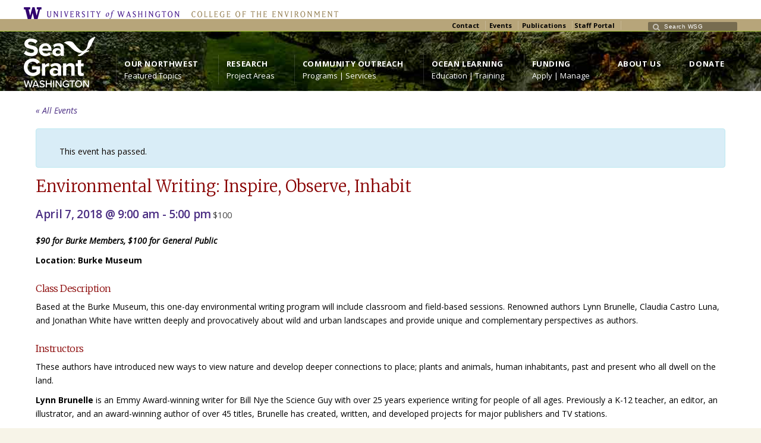

--- FILE ---
content_type: text/html; charset=UTF-8
request_url: https://wsg.washington.edu/event/environmental-writing-inspire-observe-inhabit/
body_size: 75102
content:
<!DOCTYPE html>
<!--[if IE 7 ]><html class="ie ie7" lang="en"> <![endif]-->
<!--[if IE 8 ]><html class="ie ie8" lang="en"> <![endif]-->
<!--[if IE 9 ]><html class="ie ie9" lang="en"> <![endif]-->
<!--[if !IE]><!--><html lang="en-US"> <!--<![endif]-->
<head>
	<!-- Google Tag Manager -->
<script>(function(w,d,s,l,i){w[l]=w[l]||[];w[l].push({'gtm.start':
new Date().getTime(),event:'gtm.js'});var f=d.getElementsByTagName(s)[0],
j=d.createElement(s),dl=l!='dataLayer'?'&l='+l:'';j.async=true;j.src=
'https://www.googletagmanager.com/gtm.js?id='+i+dl;f.parentNode.insertBefore(j,f);
})(window,document,'script','dataLayer','GTM-MRMQS66');</script>
<!-- End Google Tag Manager -->
<!-- un-comment and delete 2nd meta below to disable zoom
<meta name="viewport" content="width=device-width, minimum-scale=1, maximum-scale=1"> -->
<meta name="viewport" content="width=device-width, initial-scale=1" />

<link rel="profile" href="http://gmpg.org/xfn/11">
<link rel="pingback" href="https://wsg.washington.edu/wordpress/xmlrpc.php">
<link rel="alternate" type="application/rss+xml" title="Washington Sea Grant" href="https://wsg.washington.edu/feed/" />
<link rel="shortcut icon" href="https://wsg.washington.edu/wordpress/wp-content/uploads/favicon.png"/>
<title>Environmental Writing: Inspire, Observe, Inhabit &#8211; Washington Sea Grant</title>
<link rel='dns-prefetch' href='//fonts.googleapis.com' />
<link rel='dns-prefetch' href='//s.w.org' />
<link rel="alternate" type="application/rss+xml" title="Washington Sea Grant &raquo; Feed" href="https://wsg.washington.edu/feed/" />
<link rel="alternate" type="application/rss+xml" title="Washington Sea Grant &raquo; Comments Feed" href="https://wsg.washington.edu/comments/feed/" />
<link rel="alternate" type="text/calendar" title="Washington Sea Grant &raquo; iCal Feed" href="https://wsg.washington.edu/events/?ical=1" />
<link rel='stylesheet' id='tribe-accessibility-css-css'  href='https://wsg.washington.edu/wordpress/wp-content/plugins/the-events-calendar/common/src/resources/css/accessibility.min.css?ver=4.10.2' type='text/css' media='all' />
<link rel='stylesheet' id='tribe-events-full-calendar-style-css'  href='https://wsg.washington.edu/wordpress/wp-content/plugins/the-events-calendar/src/resources/css/tribe-events-full.min.css?ver=4.9.13' type='text/css' media='all' />
<link rel='stylesheet' id='tribe-events-custom-jquery-styles-css'  href='https://wsg.washington.edu/wordpress/wp-content/plugins/the-events-calendar/vendor/jquery/smoothness/jquery-ui-1.8.23.custom.css?ver=4.9.13' type='text/css' media='all' />
<link rel='stylesheet' id='tribe-events-bootstrap-datepicker-css-css'  href='https://wsg.washington.edu/wordpress/wp-content/plugins/the-events-calendar/vendor/bootstrap-datepicker/css/bootstrap-datepicker.standalone.min.css?ver=4.9.13' type='text/css' media='all' />
<link rel='stylesheet' id='tribe-events-calendar-style-css'  href='https://wsg.washington.edu/wordpress/wp-content/plugins/the-events-calendar/src/resources/css/tribe-events-full.min.css?ver=4.9.13' type='text/css' media='all' />
<link rel='stylesheet' id='tribe-events-calendar-full-mobile-style-css'  href='https://wsg.washington.edu/wordpress/wp-content/plugins/the-events-calendar/src/resources/css/tribe-events-full-mobile.min.css?ver=4.9.13' type='text/css' media='only screen and (max-width: 768px)' />
<link rel='stylesheet' id='tribe-events-calendar-override-style-css'  href='https://wsg.washington.edu/wordpress/wp-content/themes/Karma-Child-Theme-2-0/tribe-events/tribe-events.css?ver=4.9.13' type='text/css' media='all' />
<link rel='stylesheet' id='tribe-events-calendar-pro-style-css'  href='https://wsg.washington.edu/wordpress/wp-content/plugins/events-calendar-pro/src/resources/css/tribe-events-pro-full.min.css?ver=4.7.10' type='text/css' media='all' />
<link rel='stylesheet' id='tribe-events-calendar-pro-mobile-style-css'  href='https://wsg.washington.edu/wordpress/wp-content/plugins/events-calendar-pro/src/resources/css/tribe-events-pro-theme-mobile.min.css?ver=4.7.10' type='text/css' media='only screen and (max-width: 768px)' />
<link rel='stylesheet' id='tribe-events-calendar-full-pro-mobile-style-css'  href='https://wsg.washington.edu/wordpress/wp-content/plugins/events-calendar-pro/src/resources/css/tribe-events-pro-full-mobile.min.css?ver=4.7.10' type='text/css' media='only screen and (max-width: 768px)' />
<link rel='stylesheet' id='tribe-common-skeleton-style-css'  href='https://wsg.washington.edu/wordpress/wp-content/plugins/the-events-calendar/common/src/resources/css/common-skeleton.min.css?ver=4.10.2' type='text/css' media='all' />
<link rel='stylesheet' id='tribe-tooltip-css'  href='https://wsg.washington.edu/wordpress/wp-content/plugins/the-events-calendar/common/src/resources/css/tooltip.min.css?ver=4.10.2' type='text/css' media='all' />
<link rel='stylesheet' id='wp-block-library-css'  href='https://wsg.washington.edu/wordpress/wp-includes/css/dist/block-library/style.min.css?ver=5.4.13' type='text/css' media='all' />
<link rel='stylesheet' id='layerslider-css'  href='https://wsg.washington.edu/wordpress/wp-content/plugins/LayerSlider/static/css/layerslider.css?ver=5.3.2' type='text/css' media='all' />
<link rel='stylesheet' id='ls-user-css'  href='https://wsg.washington.edu/wordpress/wp-content/uploads/layerslider.custom.css?ver=5.3.2' type='text/css' media='all' />
<link rel='stylesheet' id='ls-google-fonts-css'  href='https://fonts.googleapis.com/css?family=Merriweather:300,300italic,regular,italic%7COpen+Sans:300,300italic,regular,italic&#038;subset=latin%2Clatin-ext' type='text/css' media='all' />
<link rel='stylesheet' id='dashicons-css'  href='https://wsg.washington.edu/wordpress/wp-includes/css/dashicons.min.css?ver=5.4.13' type='text/css' media='all' />
<link rel='stylesheet' id='et-animate-style-css'  href='https://wsg.washington.edu/wordpress/wp-content/plugins/everest-timeline/css/animate.css?ver=2.0.4' type='text/css' media='all' />
<link rel='stylesheet' id='et-bxslider-style-css'  href='https://wsg.washington.edu/wordpress/wp-content/plugins/everest-timeline/css/jquery.bxslider.css?ver=2.0.4' type='text/css' media='all' />
<link rel='stylesheet' id='et-lightbox-style-css'  href='https://wsg.washington.edu/wordpress/wp-content/plugins/everest-timeline/css/prettyPhoto.css?ver=2.0.4' type='text/css' media='all' />
<link rel='stylesheet' id='et-fontawesome-latest-css'  href='https://wsg.washington.edu/wordpress/wp-content/plugins/everest-timeline/css/fontawesome-all.css?ver=2.0.4' type='text/css' media='all' />
<link rel='stylesheet' id='et-font-css'  href='//fonts.googleapis.com/css?family=Bitter%7CHind%7CPlayfair+Display%3A400%2C400i%2C700%2C700i%2C900%2C900i%7COpen+Sans%3A400%2C500%2C600%2C700%2C900%7CLato%3A300%2C400%2C700%2C900%7CMontserrat%7CDroid+Sans%7CRoboto%7CLora%3A400%2C400i%2C700%2C700i%7CRoboto+Slab%7CRubik%7CMerriweather%3A300%2C400%2C700%2C900%7CPoppins%7CRopa+Sans%7CPlayfair+Display%7CRubik%7CSource+Sans+Pro%7CRoboto+Condensed%7CRoboto+Slab%3A300%2C400%2C700%7CAmatic+SC%3A400%2C700%7CQuicksand%7COswald%7CQuicksand%3A400%2C500%2C700%7CVollkorn%3A400%2C400i%2C600%2C600i%2C700%2C700i%7CFjalla+One&#038;ver=5.4.13' type='text/css' media='all' />
<link rel='stylesheet' id='et-elegant-icons-css'  href='https://wsg.washington.edu/wordpress/wp-content/plugins/everest-timeline/css/elegant-icons.css?ver=2.0.4' type='text/css' media='all' />
<link rel='stylesheet' id='et-frontend-style-css'  href='https://wsg.washington.edu/wordpress/wp-content/plugins/everest-timeline/css/et-frontend.css?ver=2.0.4' type='text/css' media='all' />
<link rel='stylesheet' id='et-responsive-style-css'  href='https://wsg.washington.edu/wordpress/wp-content/plugins/everest-timeline/css/et-responsive.css?ver=2.0.4' type='text/css' media='all' />
<link rel='stylesheet' id='karma-builder-css'  href='https://wsg.washington.edu/wordpress/wp-content/plugins/karma_builder/css/karma-builder.css?ver=5.4.13' type='text/css' media='all' />
<link rel='stylesheet' id='tt-easy-google-fonts-css'  href='https://fonts.googleapis.com/css?family=Open+Sans%3Aregular%2C600%2C300%7CMerriweather%3A300&#038;subset=latin%2Call%2Clatin&#038;ver=5.4.13' type='text/css' media='all' />
<link rel='stylesheet' id='style-css'  href='https://wsg.washington.edu/wordpress/wp-content/themes/karma/style.css?ver=5.4.13' type='text/css' media='all' />
<link rel='stylesheet' id='karma-gutenberg-css'  href='https://wsg.washington.edu/wordpress/wp-content/themes/karma/css//gutenberg.min.css?ver=5.4.13' type='text/css' media='all' />
<link rel='stylesheet' id='primary-color-css'  href='https://wsg.washington.edu/wordpress/wp-content/themes/karma/css/karma-dark.css?ver=5.4.13' type='text/css' media='all' />
<link rel='stylesheet' id='secondary-color-css'  href='https://wsg.washington.edu/wordpress/wp-content/themes/karma/css/secondary-yogi-green.css?ver=5.4.13' type='text/css' media='all' />
<link rel='stylesheet' id='font-awesome-css'  href='https://wsg.washington.edu/wordpress/wp-content/plugins/types/vendor/toolset/toolset-common/res/lib/font-awesome/css/font-awesome.min.css?ver=4.7.0' type='text/css' media='screen' />
<link rel='stylesheet' id='mobile-css'  href='https://wsg.washington.edu/wordpress/wp-content/themes/karma/css/_mobile.css?ver=5.4.13' type='text/css' media='all' />
<link rel='stylesheet' id='child-style-css'  href='https://wsg.washington.edu/wordpress/wp-content/themes/Karma-Child-Theme-2-0/style.css?ver=5.4.13' type='text/css' media='all' />
<script type='text/javascript' src='https://wsg.washington.edu/wordpress/wp-includes/js/jquery/jquery.js?ver=1.12.4-wp'></script><script>jQueryWP = jQuery;</script>
<script type='text/javascript' src='https://wsg.washington.edu/wordpress/wp-includes/js/jquery/jquery-migrate.min.js?ver=1.4.1'></script>
<script type='text/javascript' src='https://wsg.washington.edu/wordpress/wp-content/plugins/the-events-calendar/vendor/php-date-formatter/js/php-date-formatter.min.js?ver=4.9.13'></script>
<script type='text/javascript' src='https://wsg.washington.edu/wordpress/wp-content/plugins/the-events-calendar/common/vendor/momentjs/moment.min.js?ver=4.10.2'></script>
<script type='text/javascript'>
/* <![CDATA[ */
var tribe_dynamic_help_text = {"date_with_year":"F j, Y","date_no_year":"F j","datepicker_format":"Y-m-d","datepicker_format_index":"0","days":["Sunday","Monday","Tuesday","Wednesday","Thursday","Friday","Saturday"],"daysShort":["Sun","Mon","Tue","Wed","Thu","Fri","Sat"],"months":["January","February","March","April","May","June","July","August","September","October","November","December"],"monthsShort":["Jan","Feb","Mar","Apr","May","Jun","Jul","Aug","Sep","Oct","Nov","Dec"],"msgs":"[\"This event is from %%starttime%% to %%endtime%% on %%startdatewithyear%%.\",\"This event is at %%starttime%% on %%startdatewithyear%%.\",\"This event is all day on %%startdatewithyear%%.\",\"This event starts at %%starttime%% on %%startdatenoyear%% and ends at %%endtime%% on %%enddatewithyear%%\",\"This event starts at %%starttime%% on %%startdatenoyear%% and ends on %%enddatewithyear%%\",\"This event is all day starting on %%startdatenoyear%% and ending on %%enddatewithyear%%.\"]"};
/* ]]> */
</script>
<script type='text/javascript' src='https://wsg.washington.edu/wordpress/wp-content/plugins/the-events-calendar/src/resources/js/events-dynamic.min.js?ver=4.9.13'></script>
<script type='text/javascript' src='https://wsg.washington.edu/wordpress/wp-content/plugins/the-events-calendar/vendor/bootstrap-datepicker/js/bootstrap-datepicker.min.js?ver=4.9.13'></script>
<script type='text/javascript' src='https://wsg.washington.edu/wordpress/wp-content/plugins/the-events-calendar/vendor/jquery-resize/jquery.ba-resize.min.js?ver=4.9.13'></script>
<script type='text/javascript' src='https://wsg.washington.edu/wordpress/wp-content/plugins/the-events-calendar/vendor/jquery-placeholder/jquery.placeholder.min.js?ver=4.9.13'></script>
<script type='text/javascript'>
/* <![CDATA[ */
var tribe_js_config = {"permalink_settings":"\/%postname%\/","events_post_type":"tribe_events","events_base":"https:\/\/wsg.washington.edu\/events\/","update_urls":{"shortcode":{"list":true,"month":true,"day":true}},"debug":""};
var tribe_js_config = {"permalink_settings":"\/%postname%\/","events_post_type":"tribe_events","events_base":"https:\/\/wsg.washington.edu\/events\/","update_urls":{"shortcode":{"list":true,"month":true,"day":true}},"debug":""};
/* ]]> */
</script>
<script type='text/javascript' src='https://wsg.washington.edu/wordpress/wp-content/plugins/the-events-calendar/src/resources/js/tribe-events.min.js?ver=4.9.13'></script>
<script type='text/javascript'>
/* <![CDATA[ */
var TribeEventsPro = {"geocenter":{"max_lat":60.102043,"max_lng":-82.457672,"min_lat":27.946223,"min_lng":-152.401012},"map_tooltip_event":"Event: ","map_tooltip_address":"Address: "};
var TribeEventsPro = {"geocenter":{"max_lat":60.102043,"max_lng":-82.457672,"min_lat":27.946223,"min_lng":-152.401012},"map_tooltip_event":"Event: ","map_tooltip_address":"Address: "};
/* ]]> */
</script>
<script type='text/javascript' src='https://wsg.washington.edu/wordpress/wp-content/plugins/events-calendar-pro/src/resources/js/tribe-events-pro.min.js?ver=4.7.10'></script>
<script type='text/javascript' src='https://wsg.washington.edu/wordpress/wp-content/plugins/the-events-calendar/src/resources/js/tribe-events-bar.min.js?ver=4.9.13'></script>
<script type='text/javascript' src='https://wsg.washington.edu/wordpress/wp-content/plugins/LayerSlider/static/js/greensock.js?ver=1.11.8'></script>
<script type='text/javascript' src='https://wsg.washington.edu/wordpress/wp-content/plugins/LayerSlider/static/js/layerslider.kreaturamedia.jquery.js?ver=5.3.2'></script>
<script type='text/javascript' src='https://wsg.washington.edu/wordpress/wp-content/plugins/LayerSlider/static/js/layerslider.transitions.js?ver=5.3.2'></script>
<script type='text/javascript' src='https://wsg.washington.edu/wordpress/wp-content/uploads/layerslider.custom.transitions.js?ver=5.3.2'></script>
<script type='text/javascript' src='https://wsg.washington.edu/wordpress/wp-content/plugins/everest-timeline/js/isotope.js?ver=2.0.4'></script>
<script type='text/javascript' src='https://wsg.washington.edu/wordpress/wp-content/plugins/everest-timeline/js/jquery.bxslider.js?ver=2.0.4'></script>
<script type='text/javascript' src='https://wsg.washington.edu/wordpress/wp-content/plugins/everest-timeline/js/imagesloaded.min.js?ver=2.0.4'></script>
<script type='text/javascript' src='https://wsg.washington.edu/wordpress/wp-content/plugins/everest-timeline/js/jquery.prettyPhoto.js?ver=2.0.4'></script>
<script type='text/javascript' src='https://wsg.washington.edu/wordpress/wp-content/plugins/everest-timeline/js/wow.js?ver=2.0.4'></script>
<script type='text/javascript'>
/* <![CDATA[ */
var et_frontend_js_params = {"ajax_url":"https:\/\/wsg.washington.edu\/wordpress\/wp-admin\/admin-ajax.php","ajax_nonce":"f8f87dc7f7"};
/* ]]> */
</script>
<script type='text/javascript' src='https://wsg.washington.edu/wordpress/wp-content/plugins/everest-timeline/js/et-frontend.js?ver=2.0.4'></script>
<link rel='https://api.w.org/' href='https://wsg.washington.edu/wp-json/' />
<link rel="canonical" href="https://wsg.washington.edu/event/environmental-writing-inspire-observe-inhabit/" />
<link rel='shortlink' href='https://wsg.washington.edu/?p=32814' />
<link rel="alternate" type="application/json+oembed" href="https://wsg.washington.edu/wp-json/oembed/1.0/embed?url=https%3A%2F%2Fwsg.washington.edu%2Fevent%2Fenvironmental-writing-inspire-observe-inhabit%2F" />
<link rel="alternate" type="text/xml+oembed" href="https://wsg.washington.edu/wp-json/oembed/1.0/embed?url=https%3A%2F%2Fwsg.washington.edu%2Fevent%2Fenvironmental-writing-inspire-observe-inhabit%2F&#038;format=xml" />
<meta name="tec-api-version" content="v1"><meta name="tec-api-origin" content="https://wsg.washington.edu"><link rel="https://theeventscalendar.com/" href="https://wsg.washington.edu/wp-json/tribe/events/v1/events/32814" />	<meta property="og:title" content="Environmental Writing: Inspire, Observe, Inhabit"/>
	<meta property="og:image" content=""/>
	<meta property="og:url" content="https://wsg.washington.edu/event/environmental-writing-inspire-observe-inhabit/"/>
	<meta property="og:description" content="$90 for Burke Members, $100 for General Public
Location: Burke Museum

Class Description
Based at the Burke Museum, this one-day environmental writing"/>
	<meta property="og:site_name" content="Washington Sea Grant"/>
	<meta name="generator" content="Powered by WPBakery Page Builder - drag and drop page builder for WordPress."/>
<script type="application/ld+json">
[{"@context":"http://schema.org","@type":"Event","name":"Environmental Writing: Inspire, Observe, Inhabit","description":"&lt;p&gt;$90 for Burke Members, $100 for General Public Location: Burke Museum Class Description Based at the Burke Museum, this one-day environmental writing program will include classroom and field-based sessions. Renowned authors Lynn Brunelle, Claudia Castro Luna, and Jonathan White have written deeply and provocatively about wild and urban landscapes and provide unique and complementary perspectives [&hellip;]&lt;/p&gt;\\n","url":"https://wsg.washington.edu/event/environmental-writing-inspire-observe-inhabit/","startDate":"2018-04-07T09:00:00-07:00","endDate":"2018-04-07T17:00:00-07:00","offers":{"@type":"Offer","price":"100","priceCurrency":"$","url":"https://wsg.washington.edu/event/environmental-writing-inspire-observe-inhabit/","category":"primary","availability":"inStock","validFrom":"2018-03-09T00:00:00+00:00"},"performer":"Organization"}]
</script><link rel="stylesheet" href="//fonts.googleapis.com/css?family=Merriweather,+Open">

<style type='text/css'>
.social_icons li:first-child {display:none !important;}

.flex-control-nav {display:none !important;}

.tt-icon-box {padding:10px 10px !important;}

.top-block .textwidget {
    float: left;
}

.top-block .top-holder {
    padding: 5px 0 0 0;
}

.top-block p {
    margin-top: -2px;
}

.top-block .search-form input.s {
    font-size: 10px;
    letter-spacing: .5px;
}

.search-form .text::before {
    top: -1px;
}
.search-form .text {
    height: auto;
    padding: 3px 0 0 7px;
}

.search-form .text input {
    margin: -1px 0 0 20px;
}

/* ------------------------ */
Fixing drop downs
/* ------------------------*/
#menu-main-nav.sf-menu ul ul {
 left: inherit; 
 margin: 0 0 0 -14px; 
}
/* ------------------------*/
/*    Fixing square image boxes   */
/* ------------------------*/
#content .wpb_wrapper .true-image-box-1 .true-text-wrap {
    min-height: 0;
    margin: 0px 12px 0px 12px;
    padding: 0px 0px 12px 0px;
    text-align: center;
    border-bottom: medium solid #024b75;
    main_title: 14px!important;
}

}

@import url('https://fonts.googleapis.com/css?family=Open+Sans'); h2 {font-family: 'Open Sans', sans-serif !important;}

h1, h2, h3, h4, h5 #main .comment-title, .four_o_four, .callout-wrap span, .search-title,.callout2, .comment-author-about, .logo-text {font-family:'Merriweather, Open', Arial, sans-serif;}

.post_thumb {background-position: 0 -396px;}.post_thumb img {margin: 6px 0 0 6px;}

#main, #footer-top, .content-custom-bg .heading-horizontal span {background-color:#FFFFFF;}.tools .breadcrumb .current_crumb:after { color: #FFFFFF;}

.callout-wrap,
.post_footer {
	border-top: 1px solid #ffffff;
	border-bottom: 1px solid #ffffff;
}
.heading-horizontal:before {
	border-top: 1px solid #000;
	border-bottom: 1px solid #ffffff;
}
.hr,
.hr_top_link {
	border-top: 1px solid #ffffff;
}
.callout-wrap:before,
.post_footer:before,
.hr:before,
.hr_top_link:before {
   border-top: 1px solid #000;
}
.callout-wrap:after,
.post_footer:after,
#horizontal_nav:after,
.member-wrap:after {
   border-bottom: 1px solid #000;
}
#horizontal_nav,
.sidebar-widget,
#sub_nav ul a,
.member-wrap {
	border-bottom: 1px solid #ffffff;
}
#sidebar {
	border-left: 1px solid #000;
}
#sidebar:before {
   border-left: 1px solid #ffffff;
}
#sidebar.left_sidebar {
	border-right: 1px solid #ffffff;
}
#sidebar.left_sidebar:after {
   border-right: 1px solid #000;
}
#sidebar.left_sidebar,
#sidebar.left_sidebar:before {
	border-left: none;	
}
.sidebar-widget:after,
#sub_nav ul a:after {
   border-bottom: 1px solid #000;
}
#sub_nav ul a:hover,
#sub_nav ul a:hover:after {
	border-color: transparent;
}

.header-overlay {
	background: url(https://wsg.washington.edu/wordpress/wp-content/uploads/New85BandFina-1-low-1.jpg) 50% 50% no-repeat;
}

#header .header-area {
	padding: 2 0;
}
body{background-color:#f7f4e8 !important;}
h1{color:#880000!important;}
h2{color:#4b2e83!important;}
h3{color:#880000!important;}
h4{color:#880000!important;}
h5{color:#2e4219!important;}
h6{color:#4b2e83!important;}
#content p, .content_full_width p, .slider-content-main p, .contact-form label, #content ol li, #content ul li, .content_full_width ol li, .content_full_width ul li, em{color:#000000!important;}
#content .colored_box p, .content_full_width .colored_box p {color: #FFF !important;}
#footer, #footer ul li a, #footer ul li, #footer h3{color:#e3f5c4!important;}
a{color:#4b2e83!important;}
a:hover{color:#880000!important;}

#main p, #main ul, #main ol { font-size:14px;}
#menu-main-nav, #menu-main-nav li a span strong{font-size:13px!important;}
#sub_nav{font-size:14px!important;}
h1{font-size:27px!important;}
h2{font-size:19px!important;}
h3{font-size:16px!important;}
h4{font-size:13px!important;}
h5{font-size:13px!important;}
h6{font-size:13px!important;}
#footer{font-size:11px!important;}
.logo-text {font-family:'Helvetica', Arial, sans-serif;}


.top-block,
.top-block ul.sf-menu li ul,
#tt-slider-full-width,
body.karma-header-custom .top-block,
body.karma-header-custom .top-block ul.sf-menu li ul {
	background: #B7A57A;
}

	.header-holder,
	body.karma-flat-cs .header-holder,
	body.karma-flat-cs .header-holder.tt-header-holder-tall,
	.header-holder.tt-header-holder-tall,
	#footer,
	body.karma-flat-cs #footer {
	border-top: 1px solid #a3c232;
	background-color: #262524;
	background-image: linear-gradient(to bottom, #4f4e4c, #262524);
	background-image: -webkit-gradient(linear, left top, left bottom, from(#4f4e4c), to(#262524));
	background-image: -webkit-linear-gradient(top, #4f4e4c, #262524);
	background-image: -moz-linear-gradient(top, #4f4e4c, #262524);
	background-image: -webkit-linear-gradient(top, #4f4e4c, #262524);
	background-image: -o-linear-gradient(top, #4f4e4c, #262524);
	background-image: ms-linear-gradient(to bottom, #4f4e4c, #262524);
	-pie-background: linear-gradient(to bottom, #4f4e4c, #262524);
	}

.header-holder,
body.karma-flat-cs .header-holder {
border-top: 1px solid #a3c232;
}

#tt-mobile-menu-button span:after,
.tt-icon-box span.fa-stack {
	color: #4f4e4c;
}

#menu-main-nav a span.navi-description,
.search-header #menu-main-nav li.current_page_parent a span.navi-description,
.error-header #menu-main-nav li.current_page_parent a span.navi-description,
.top-block .top-holder ul.sf-menu li .sub-menu li a:hover {
	color: rgba(255,255,255, 0.4);
}
/* dropdown menu bg color */
#menu-main-nav.sf-menu li ul,
#menu-main-nav li.parent:hover,
body.karma-header-light #menu-main-nav.sf-menu li ul,
body.karma-header-light #menu-main-nav li.parent:hover,
.tt-logo-center #menu-main-nav li.parent:first-child:hover,
#wrapper.tt-uberstyling-enabled .ubermenu ul.ubermenu-nav > li.ubermenu-item.tt-uber-parent:hover,
#wrapper.tt-uberstyling-enabled .ubermenu ul.ubermenu-nav li.ubermenu-item ul.ubermenu-submenu {
	background: #374a23;
}
/* dropdown link:hover bg color */
#menu-main-nav li ul a:hover,
#menu-main-nav li ul li.current-menu-item.hover a,
#menu-main-nav li ul li.parent.hover a,
#menu-main-nav li ul li.parent.hover a:hover,
#menu-main-nav li ul li.hover ul li.hover a,
#menu-main-nav li ul li.hover ul li.hover a:hover,
#menu-main-nav li ul li.current-menu-ancestor.hover a,
#menu-main-nav li ul li.current-menu-ancestor.hover ul a:hover,
#menu-main-nav li ul li.current-menu-ancestor ul li.current-menu-ancestor ul li.current-menu-item a:hover,
#wrapper.tt-uberstyling-enabled .header-area .ubermenu ul li.ubermenu-item ul.ubermenu-submenu li.ubermenu-item > a:hover {
	background: #99cc00 !important;
	color:#FFF;
}
/* reset dropdown link:hover on non-active items */
#menu-main-nav li ul li.parent.hover ul a,
#menu-main-nav li ul li.hover ul li.hover ul li a,
#menu-main-nav li ul li.current-menu-ancestor.hover ul a {
	background:none;	
}

#menu-main-nav li:hover strong,
ul#menu-main-nav li.menu-item-has-children:hover a::after,
ul#menu-main-nav li.menu-item-has-children:hover strong::after {
	color: #99cc00;
}

#menu-main-nav .sub-menu a,
#menu-main-nav li ul li.current-menu-item a,
#menu-main-nav .sub-menu li.current-menu-item ul li a,
#menu-main-nav .sub-menu li.current-menu-ancestor ul li.current-menu-item ul li a,
#menu-main-nav li ul li.current-menu-parent ul li.current-menu-item a,
#menu-main-nav .sub-menu li.parent a::after,
#menu-main-nav .sub-menu li.parent .sub-menu li.parent a::after {
	color: #1a2075 !important;
}

#menu-main-nav li ul li.current-menu-item > a,
#menu-main-nav li ul li.current-menu-ancestor > a,
#menu-main-nav li ul li.current-menu-parent ul li.current-menu-item a,
#menu-main-nav li ul li.current-menu-ancestor ul li.current-menu-ancestor a,
#menu-main-nav li ul li.current-menu-ancestor ul li.current-menu-ancestor ul li.current-menu-item a {
	color: #99cc00 !important;
}

#footer-callout {
	background:#CCFF66
}

#footer,
#footer p,
#footer ul,
#footer_bottom,
#footer_bottom p,
#footer_bottom ul,
#footer #mc_signup_form label {
	color: #a3c232;
}

/* links */
a,
p a strong,
.link-top,
.tt_comment_required,
ul.tt-recent-posts h4,
span.required,
/* lists */
ul.list li,
ul.list1 li:before,
ul.list2 li:before,
ul.list3 li:before,
ul.list4 li:before,
ul.list5 li:before,
ul.list6 li:before,
ul.list7 li:before,
ul.list8 li:before,
#sidebar ul li:before,
#sub_nav ul li .sub-menu li:before,
#sub_nav ul li .sub-menu li .sub-menu li:before,
#sidebar ul li,
/* left nav */
#sub_nav ul li .sub-menu a,
#sub_nav ul li .sub-menu li.current_page_item a,
#sub_nav ul ul a,
#sub_nav ul ul a:hover,
#sub_nav ul li.current_page_item ul li a,
#sub_nav ul li.current_page_parent ul li.current_page_item a,
/* right nav */
#sub_nav.nav_right_sub_nav ul ul a,
#sub_nav.nav_right_sub_nav ul ul a:hover,
#sub_nav.nav_right_sub_nav ul li.current_page_item ul li a,
#sub_nav.nav_right_sub_nav ul li.current_page_parent ul li.current_page_item a,
#sub_nav .sub_nav_sidebar .textwidget ul li,
#sub_nav .sub_nav_sidebar a,
i.discussion-title,
#sidebar ul.social_icons.tt_vector_social_icons a:after,
#content p.team-member-title {
	color: #4b2e83;
}
</style>
		<style type="text/css" id="wp-custom-css">
			#header .header-area {
    width: auto;
    padding: 9px;
}

.header-overlay {
    background-size: cover;
}

nav #menu-main-nav a span.navi-description,
.search-header #menu-main-nav li.current_page_parent a span.navi-description,
.error-header #menu-main-nav li.current_page_parent a span.navi-description,
.top-block .top-holder ul.sf-menu li .sub-menu li a:hover {
	color: rgba(255,255,255,1);
	
}


@media only screen and (max-width:1023px) {
	#wrapper #header .logo,
	#wrapper #header .custom-logo,
	#wrapper #header .tt-logo-right .logo,
	#wrapper #header .tt-logo-right .custom-logo {
		display: block;
		float: none;
		margin: 0 auto;
}
.top-block .toolbar-right, .top-block .toolbar-left {
    float: right;
    left: auto;
}
.top-block .search-form {
    margin-left: 5px;
}

/* the color for the rollover and you are here on the main nav & 
	the descriptive text */
#menu-main-nav li a:hover strong, #menu-main-nav .current_page_item a strong {
    color: #99cc00 !important;
}

#menu-main-nav a span.navi-description {
    color: #f7f4e8!important;
}

/* change to fix the side nav you are here */

#sub_nav ul li.current_page_item a {
	color: #A51A0D!important;
}

#sub_nav ul li.current_page_item ul a {
    color: #374A23 !important;
}

/* fix to remove red line under menu items on left nav */
.content-custom-bg #horizontal_nav, .content-custom-bg .sidebar-widget, .content-custom-bg #sub_nav ul a, .content-custom-bg .member-wrap {
    border-bottom:none;
	}}

/* space after author row in outlook pages */
.space-after-row {
	padding-bottom: 10px;
}

/* class to make accordion titles larger */
.custom-accordion-tab-font .vc_tta-panel-heading h4 {
    font-size: 18px !important;
}

/* Fix to Everest Timeline Spacing */

/* margin below the year numbers */
.et-ver-timeline-template-9 .et-timeline-date {
	margin-bottom: 0px;
}

/* margin below the items */
.et-ver-timeline-template-9 .et-timeline-item {
	margin-bottom: 0px;
}

/* margin above the items other than the first one */
.et-ver-timeline-template-9 .et-timeline-item:nth-of-type(2n) {
	margin-top: 20px;
}

body.karma-flat-cs .small_black {background-color: #FFFFFF;}

/* clearing certain tags */
.clear-left {
	clear: left;
	padding-top: 10px;
}

/* styles for research section */
.parent-pageid-5097 h2 {
	padding-bottom: 9px;
}

.principal {
	padding: 12px 0 0;
	margin: 0;
}

#main p.research-link {
	font-size: 18px;
	padding: 0;
	margin: 0;
	font-family: 'Merriweather';
}

.excerpt {
	margin: 0;
	padding: 0;
}

#main p.p1.short {
	text-transform: uppercase;
}

#main p.p1.first {
	font-size: 16px;
}		</style>
		<style id="tt-easy-google-font-styles" type="text/css">p { font-family: 'Open Sans'; font-size: 14px; font-style: normal; font-weight: 400; line-height: 1.5; }
h1 { font-family: 'Merriweather'; font-size: 27px; font-style: normal; font-weight: 300; text-decoration: none; }
h2 { color: #4b2e83; font-family: 'Open Sans'; font-size: 24px; font-style: normal; font-weight: 400; }
h3 { color: #880000; font-family: 'Merriweather'; font-size: 16px; font-style: normal; font-weight: 300; line-height: 1.5; }
h4 { color: #9e1f1f; font-family: 'Merriweather'; font-size: 13px; font-style: normal; font-weight: 300; line-height: 1.3; }
h5 { color: #374a23; font-family: 'Open Sans'; font-size: 13px; font-style: normal; font-weight: 600; line-height: 1.7; }
h6 { color: #4b2e83; font-family: 'Open Sans'; font-style: normal; font-weight: 300; }
</style><noscript><style> .wpb_animate_when_almost_visible { opacity: 1; }</style></noscript>
<!--[if IE 9]>
<style media="screen">
#footer,
.header-holder
 {
      behavior: url(https://wsg.washington.edu/wordpress/wp-content/themes/karma/js/PIE/PIE.php);
}
</style>
<![endif]-->

<!--[if lte IE 8]>
<script type='text/javascript' src='https://wsg.washington.edu/wordpress/wp-content/themes/karma/js/html5shiv.js'></script>
<style media="screen">
a.button,
a.button:hover,
ul.products li.product a img,
div.product div.images img,
span.onsale,
#footer,
.header-holder,
#horizontal_nav ul li,
#horizontal_nav ul a,
#tt-gallery-nav li,
#tt-gallery-nav a,
ul.tabset li,
ul.tabset a,
.karma-pages a,
.karma-pages span,
.wp-pagenavi a,
.wp-pagenavi span,
.post_date,
.post_comments,
.ka_button,
.flex-control-paging li a,
.colored_box,
.tools,
.karma_notify
.opener,
.callout_button,
.testimonials {
      behavior: url(https://wsg.washington.edu/wordpress/wp-content/themes/karma/js/PIE/PIE.php);
}
</style>
<![endif]-->

<!--[if IE]>
<link rel="stylesheet" href="https://wsg.washington.edu/wordpress/wp-content/themes/karma/css/_internet_explorer.css" media="screen"/>
<![endif]-->




</head>

<body class="tribe_events-template-default single single-tribe_events postid-32814 tribe-no-js tribe-filter-live karma-menu-no-indicator karma-no-post-date karma-flat-cs karma-header-gradient karma-disable-horz-menu wpb-js-composer js-comp-ver-6.2.0 vc_responsive events-single tribe-events-style-full tribe-theme-parent-karma tribe-theme-child-Karma-Child-Theme-2-0 page-template-template-full-width-php singular" itemscope="itemscope" itemtype="http://schema.org/WebPage">
<div id="tt-wide-layout" class="content-custom-bg">
	<div id="wrapper">
		<header role="banner" id="header" itemscope="itemscope" itemtype="http://schema.org/WPHeader" >
<!-- New --> 
        <!-- change - custom code to put in UW banner at top using text replacement -->
                <div class="uw-brand">
                <div>
<a title="University of Washington Home Page" href="https://www.washington.edu" target="_blank" class="uw">University of Washington</a><a title="College of the Environment Home Page" href="https://coenv.washington.edu" target="_blank" class="coe">College of the Environment</a>
</div>
</div>
<div class="top-block">
<div class="top-holder">

  
  <div class="toolbar-left">
    </div><!-- END toolbar-left -->

  <div class="toolbar-right">
  <div class="textwidget"><p><strong><span style="color: #000000;"><a style="color: #000000;" href="https://wsg.washington.edu/about-wsg/contact-us-2/">Contact</a>  <a style="color: #000000;" href="https://wsg.washington.edu/?post_type=tribe_events&amp;eventDisplay=month">Events</a>  <a style="color: #000000;" href="https://wsg.washington.edu/about-wsg/publications/">Publications</a>   <a style="color: #000000;" href="https://wsg.washington.edu/about-wsg/staff-portal/">Staff Portal</a></span></strong></p>
</div><form role="search" method="get" action="https://wsg.washington.edu/" class="search-form">
	<fieldset>
    	<label for="s">Search this website</label>
		<span class="text">
			<input type="text" name="s" class="s" id="s" value="Search WSG" onfocus="this.value=(this.value=='Search WSG') ? '' : this.value;" onblur="this.value=(this.value=='') ? 'Search WSG' : this.value;" />
            <input type="submit" value="search" class="searchsubmit" />
		</span>
	</fieldset>
</form>  </div><!-- END toolbar-right -->

</div><!-- END top-holder -->
</div><!-- END top-block -->

<div class="header-holder ">
<div class="header-overlay">
<div class="header-area">

<!-- New -->
<!-- Replaces Karma Logo Code -->
<a href="https://wsg.washington.edu" class="logo">https://wsg.washington.edu/wordpress/wp-content/uploads/WebWSG.Stacked.White_.transparent.png</a>


    <nav role="navigation" itemscope="itemscope" itemtype="http://schema.org/SiteNavigationElement">
	    <ul id="menu-main-nav" class="sf-menu">
	    <li id="menu-item-11167" class="menu-item menu-item-type-post_type menu-item-object-page menu-item-has-children"><a href="https://wsg.washington.edu/our-northwest/"><span><strong>Our Northwest</strong><span class="navi-description">Featured Topics</span></span></a>


<ul class="sub-menu">
	<li id="menu-item-9315" class="menu-item menu-item-type-post_type menu-item-object-page"><a href="https://wsg.washington.edu/our-northwest/ocean-acidification/"><span>Ocean Acidification</span></a></li>
	<li id="menu-item-9317" class="menu-item menu-item-type-post_type menu-item-object-page"><a href="https://wsg.washington.edu/our-northwest/harmful-algal-blooms/"><span>Harmful Algal Blooms</span></a></li>
	<li id="menu-item-9318" class="menu-item menu-item-type-post_type menu-item-object-page"><a href="https://wsg.washington.edu/our-northwest/marine-fisheries-and-seafood/"><span>Fisheries and Seafood</span></a></li>
	<li id="menu-item-9320" class="menu-item menu-item-type-post_type menu-item-object-page"><a href="https://wsg.washington.edu/our-northwest/marine-life/"><span>Marine Life</span></a></li>
	<li id="menu-item-9316" class="menu-item menu-item-type-post_type menu-item-object-page"><a href="https://wsg.washington.edu/our-northwest/coastal-hazards/"><span>Coastal Hazards</span></a></li>
	<li id="menu-item-9323" class="menu-item menu-item-type-post_type menu-item-object-page"><a href="https://wsg.washington.edu/our-northwest/shellfish/"><span>Shellfish</span></a></li>
</ul>
</li>
<li id="menu-item-9300" class="menu-item menu-item-type-post_type menu-item-object-page menu-item-has-children"><a href="https://wsg.washington.edu/research/"><span><strong>Research</strong><span class="navi-description">Project Areas</span></span></a>


<ul class="sub-menu">
	<li id="menu-item-50055" class="menu-item menu-item-type-post_type menu-item-object-page"><a href="https://wsg.washington.edu/research/coastal-and-marine-communities/"><span>Coastal and Marine Communities</span></a></li>
	<li id="menu-item-50059" class="menu-item menu-item-type-post_type menu-item-object-page"><a href="https://wsg.washington.edu/research/ecosystem-health-research/"><span>Ecosystem Health</span></a></li>
	<li id="menu-item-50058" class="menu-item menu-item-type-post_type menu-item-object-page"><a href="https://wsg.washington.edu/research/fisheries-and-safe-sustainable-seafood/"><span>Fish and Fisheries</span></a></li>
	<li id="menu-item-50057" class="menu-item menu-item-type-post_type menu-item-object-page"><a href="https://wsg.washington.edu/research/aquaculture/"><span>Shellfish and Aquaculture</span></a></li>
</ul>
</li>
<li id="menu-item-9291" class="menu-item menu-item-type-post_type menu-item-object-page menu-item-has-children"><a href="https://wsg.washington.edu/community-outreach/"><span><strong>Community Outreach</strong><span class="navi-description">Programs | Services</span></span></a>


<ul class="sub-menu">
	<li id="menu-item-46804" class="menu-item menu-item-type-post_type menu-item-object-page menu-item-has-children"><a href="https://wsg.washington.edu/community-outreach/aquaculture-outreach/"><span>Aquaculture</span></a>
	<ul class="sub-menu">
		<li id="menu-item-38486" class="menu-item menu-item-type-post_type menu-item-object-page"><a href="https://wsg.washington.edu/community-outreach/kelp-aquaculture/"><span>Kelp Aquaculture</span></a></li>
		<li id="menu-item-49238" class="menu-item menu-item-type-post_type menu-item-object-page"><a href="https://wsg.washington.edu/community-outreach/aquaculture-outreach/coast-shellfish-study/"><span>WA Coast Shellfish Aquaculture Study</span></a></li>
	</ul>
</li>
	<li id="menu-item-46848" class="menu-item menu-item-type-post_type menu-item-object-page"><a href="https://wsg.washington.edu/community-outreach/boating/"><span>Boating</span></a></li>
	<li id="menu-item-46857" class="menu-item menu-item-type-post_type menu-item-object-page menu-item-has-children"><a href="https://wsg.washington.edu/community-outreach/fisheries/"><span>Fisheries</span></a>
	<ul class="sub-menu">
		<li id="menu-item-35476" class="menu-item menu-item-type-post_type menu-item-object-page"><a href="https://wsg.washington.edu/seabird-bycatch/"><span>Seabird Bycatch</span></a></li>
		<li id="menu-item-52529" class="menu-item menu-item-type-post_type menu-item-object-page"><a href="https://wsg.washington.edu/community-outreach/outreach-detail-pages/crabbertowboat-lane-agreements-download-charts-data-and-meetings/"><span>Crabber/Towboat Lane Agreement</span></a></li>
	</ul>
</li>
	<li id="menu-item-46859" class="menu-item menu-item-type-post_type menu-item-object-page menu-item-has-children"><a href="https://wsg.washington.edu/community-outreach/hazard-resilience-and-climate-adaptation/"><span>Hazards, Resilience and Climate Change</span></a>
	<ul class="sub-menu">
		<li id="menu-item-35761" class="menu-item menu-item-type-post_type menu-item-object-page"><a href="https://wsg.washington.edu/community-outreach/hazard-resilience-and-climate-adaptation/king-tides/program/"><span>King Tides Program</span></a></li>
	</ul>
</li>
	<li id="menu-item-46863" class="menu-item menu-item-type-post_type menu-item-object-page menu-item-has-children"><a href="https://wsg.washington.edu/community-outreach/environmental-threats/"><span>Environmental Threats</span></a>
	<ul class="sub-menu">
		<li id="menu-item-19194" class="menu-item menu-item-type-post_type menu-item-object-page"><a href="https://wsg.washington.edu/crabteam/"><span>WSG Crab Team</span></a></li>
	</ul>
</li>
	<li id="menu-item-46870" class="menu-item menu-item-type-post_type menu-item-object-page"><a href="https://wsg.washington.edu/community-outreach/marine-and-coastal-planning/"><span>Marine and Coastal Planning</span></a></li>
	<li id="menu-item-46801" class="menu-item menu-item-type-post_type menu-item-object-page"><a href="https://wsg.washington.edu/community-outreach/safe-sustainable-seafood/"><span>Safe, Sustainable Seafood</span></a></li>
	<li id="menu-item-46875" class="menu-item menu-item-type-post_type menu-item-object-page"><a href="https://wsg.washington.edu/community-outreach/shoreline-living-and-restoration/"><span>Shoreline Living and Restoration</span></a></li>
	<li id="menu-item-9299" class="menu-item menu-item-type-post_type menu-item-object-page"><a href="https://wsg.washington.edu/community-outreach/volunteer-programs/"><span>Volunteer Opportunities</span></a></li>
</ul>
</li>
<li id="menu-item-9328" class="menu-item menu-item-type-post_type menu-item-object-page menu-item-has-children"><a href="https://wsg.washington.edu/students-teachers/"><span><strong>Ocean Learning</strong><span class="navi-description">Education | Training</span></span></a>


<ul class="sub-menu">
	<li id="menu-item-9329" class="menu-item menu-item-type-post_type menu-item-object-page menu-item-has-children"><a href="https://wsg.washington.edu/students-teachers/fellowships/"><span>Fellowships</span></a>
	<ul class="sub-menu">
		<li id="menu-item-9339" class="menu-item menu-item-type-post_type menu-item-object-page"><a href="https://wsg.washington.edu/students-teachers/fellowships/noaa-coastal-management-fellowship-2/"><span>Coastal Management Fellowship</span></a></li>
		<li id="menu-item-53066" class="menu-item menu-item-type-post_type menu-item-object-page"><a href="https://wsg.washington.edu/students-teachers/fellowships/community-engaged-internship/"><span>Community Engaged Internship</span></a></li>
		<li id="menu-item-9340" class="menu-item menu-item-type-post_type menu-item-object-page"><a href="https://wsg.washington.edu/students-teachers/fellowships/knauss-fellowship-2/"><span>Knauss Marine Policy Fellowship</span></a></li>
		<li id="menu-item-9338" class="menu-item menu-item-type-post_type menu-item-object-page"><a href="https://wsg.washington.edu/students-teachers/fellowships/sea-grantnoaa-fisheries-fellowship/"><span>NMFS – Sea Grant Fellowship</span></a></li>
		<li id="menu-item-9333" class="menu-item menu-item-type-post_type menu-item-object-page"><a href="https://wsg.washington.edu/students-teachers/fellowships/washington-sea-grant-science-communications-fellowship/"><span>Science Communications Fellowship</span></a></li>
		<li id="menu-item-52888" class="menu-item menu-item-type-post_type menu-item-object-page"><a href="https://wsg.washington.edu/students-teachers/fellowships/wa-applied-sustainability-internship/"><span>Washington Applied Sustainability Internship</span></a></li>
		<li id="menu-item-62428" class="menu-item menu-item-type-post_type menu-item-object-page"><a href="https://wsg.washington.edu/students-teachers/fellowships/washington-sea-grant-coastal-resilience-fellowship/"><span>WSG Coastal Resilience Fellowship</span></a></li>
		<li id="menu-item-38840" class="menu-item menu-item-type-post_type menu-item-object-page"><a href="https://wsg.washington.edu/students-teachers/fellowships/wsg-hershman-fellowship-2/"><span>WSG Hershman Fellowship</span></a></li>
		<li id="menu-item-41989" class="menu-item menu-item-type-post_type menu-item-object-page"><a href="https://wsg.washington.edu/students-teachers/fellowships/keystone/"><span>WSG Keystone Fellowship</span></a></li>
		<li id="menu-item-60546" class="menu-item menu-item-type-post_type menu-item-object-page"><a href="https://wsg.washington.edu/students-teachers/fellowships/puget-sound-science-research-fellowship/"><span>WSG Puget Sound Science Research Fellowship</span></a></li>
		<li id="menu-item-9335" class="menu-item menu-item-type-post_type menu-item-object-page"><a href="https://wsg.washington.edu/students-teachers/fellowships/other-opportunities/"><span>Other Opportunities</span></a></li>
		<li id="menu-item-27648" class="menu-item menu-item-type-post_type menu-item-object-page"><a href="https://wsg.washington.edu/students-teachers/fellowships/past-fellows/"><span>Past Fellows</span></a></li>
	</ul>
</li>
	<li id="menu-item-9342" class="menu-item menu-item-type-post_type menu-item-object-page menu-item-has-children"><a href="https://wsg.washington.edu/students-teachers/k-12-activities/"><span>K-12 Activities</span></a>
	<ul class="sub-menu">
		<li id="menu-item-9343" class="menu-item menu-item-type-post_type menu-item-object-page"><a href="https://wsg.washington.edu/students-teachers/k-12-activities/orca-bowl/"><span>Orca Bowl </span></a></li>
		<li id="menu-item-9349" class="menu-item menu-item-type-post_type menu-item-object-page"><a href="https://wsg.washington.edu/students-teachers/k-12-activities/noaa-science-camp/"><span>NOAA Science Camp</span></a></li>
		<li id="menu-item-9354" class="menu-item menu-item-type-post_type menu-item-object-page"><a href="https://wsg.washington.edu/students-teachers/k-12-activities/kids-day/"><span>Kids&#8217; Day</span></a></li>
		<li id="menu-item-9388" class="menu-item menu-item-type-post_type menu-item-object-page"><a href="https://wsg.washington.edu/students-teachers/k-12-activities/ais-toolkit/"><span>Aquatic Invasive Species Toolkit</span></a></li>
		<li id="menu-item-9390" class="menu-item menu-item-type-post_type menu-item-object-page"><a href="https://wsg.washington.edu/students-teachers/k-12-activities/oa/"><span>Ocean Acidification Activities</span></a></li>
	</ul>
</li>
	<li id="menu-item-57519" class="menu-item menu-item-type-post_type menu-item-object-page"><a href="https://wsg.washington.edu/students-teachers/drill-instructor-training/"><span>Training</span></a></li>
	<li id="menu-item-46878" class="menu-item menu-item-type-post_type menu-item-object-page"><a href="https://wsg.washington.edu/students-teachers/community-activities/"><span>Local Activities</span></a></li>
</ul>
</li>
<li id="menu-item-10311" class="menu-item menu-item-type-post_type menu-item-object-page menu-item-has-children"><a href="https://wsg.washington.edu/funding/"><span><strong>Funding</strong><span class="navi-description">Apply | Manage</span></span></a>


<ul class="sub-menu">
	<li id="menu-item-20136" class="menu-item menu-item-type-post_type menu-item-object-page menu-item-has-children"><a href="https://wsg.washington.edu/students-teachers/fellowships/"><span>Fellowships</span></a>
	<ul class="sub-menu">
		<li id="menu-item-27642" class="menu-item menu-item-type-post_type menu-item-object-page"><a href="https://wsg.washington.edu/students-teachers/fellowships/noaa-coastal-management-fellowship-2/"><span>Coastal Management</span></a></li>
		<li id="menu-item-53065" class="menu-item menu-item-type-post_type menu-item-object-page"><a href="https://wsg.washington.edu/students-teachers/fellowships/community-engaged-internship/"><span>Community Engaged Internship</span></a></li>
		<li id="menu-item-27641" class="menu-item menu-item-type-post_type menu-item-object-page"><a href="https://wsg.washington.edu/students-teachers/fellowships/knauss-fellowship-2/"><span>Knauss Marine Policy</span></a></li>
		<li id="menu-item-27643" class="menu-item menu-item-type-post_type menu-item-object-page"><a href="https://wsg.washington.edu/students-teachers/fellowships/sea-grantnoaa-fisheries-fellowship/"><span>NMFS – Sea Grant Fellowship</span></a></li>
		<li id="menu-item-27644" class="menu-item menu-item-type-post_type menu-item-object-page"><a href="https://wsg.washington.edu/students-teachers/fellowships/washington-sea-grant-science-communications-fellowship/"><span>Science Communications</span></a></li>
		<li id="menu-item-52890" class="menu-item menu-item-type-post_type menu-item-object-page"><a href="https://wsg.washington.edu/students-teachers/fellowships/wa-applied-sustainability-internship/"><span>Washington Applied Sustainability Internship</span></a></li>
		<li id="menu-item-61944" class="menu-item menu-item-type-post_type menu-item-object-page"><a href="https://wsg.washington.edu/students-teachers/fellowships/washington-sea-grant-coastal-resilience-fellowship/"><span>WSG Coastal Resilience Fellowship</span></a></li>
		<li id="menu-item-43170" class="menu-item menu-item-type-post_type menu-item-object-page"><a href="https://wsg.washington.edu/students-teachers/fellowships/wsg-hershman-fellowship-2/"><span>WSG Hershman Fellowship</span></a></li>
		<li id="menu-item-41991" class="menu-item menu-item-type-post_type menu-item-object-page"><a href="https://wsg.washington.edu/students-teachers/fellowships/keystone/"><span>WSG Keystone Fellowship</span></a></li>
		<li id="menu-item-60544" class="menu-item menu-item-type-post_type menu-item-object-page"><a href="https://wsg.washington.edu/students-teachers/fellowships/puget-sound-science-research-fellowship/"><span>WSG Puget Sound Science Research Fellowship</span></a></li>
		<li id="menu-item-27645" class="menu-item menu-item-type-post_type menu-item-object-page"><a href="https://wsg.washington.edu/students-teachers/fellowships/other-opportunities/"><span>Other Opportunities</span></a></li>
		<li id="menu-item-44330" class="menu-item menu-item-type-post_type menu-item-object-page"><a href="https://wsg.washington.edu/students-teachers/fellowships/where-are-fellows-now/"><span>Where Are Fellows Now?</span></a></li>
		<li id="menu-item-55565" class="menu-item menu-item-type-post_type menu-item-object-page"><a href="https://wsg.washington.edu/students-teachers/fellowships/current-and-recent-fellows/"><span>Current and Recent Fellows</span></a></li>
	</ul>
</li>
	<li id="menu-item-9301" class="menu-item menu-item-type-post_type menu-item-object-page menu-item-has-children"><a href="https://wsg.washington.edu/funding/apply-for-funding/"><span>Funding Opportunities</span></a>
	<ul class="sub-menu">
		<li id="menu-item-61168" class="menu-item menu-item-type-post_type menu-item-object-page"><a href="https://wsg.washington.edu/funding/apply-for-funding/state-competitions/"><span>State Competitions</span></a></li>
		<li id="menu-item-10423" class="menu-item menu-item-type-post_type menu-item-object-page"><a href="https://wsg.washington.edu/funding/apply-for-funding/national-competitions/"><span>National Competitions</span></a></li>
		<li id="menu-item-9304" class="menu-item menu-item-type-post_type menu-item-object-page"><a href="https://wsg.washington.edu/funding/apply-for-funding/program-development/"><span>Program Development</span></a></li>
		<li id="menu-item-9305" class="menu-item menu-item-type-post_type menu-item-object-page"><a href="https://wsg.washington.edu/funding/apply-for-funding/sponsorship/"><span>Sponsorship</span></a></li>
	</ul>
</li>
	<li id="menu-item-9306" class="menu-item menu-item-type-post_type menu-item-object-page menu-item-has-children"><a href="https://wsg.washington.edu/funding/award-management/"><span>Award Management</span></a>
	<ul class="sub-menu">
		<li id="menu-item-9307" class="menu-item menu-item-type-post_type menu-item-object-page"><a href="https://wsg.washington.edu/funding/award-management/project-administration/"><span>Project Administration</span></a></li>
		<li id="menu-item-9308" class="menu-item menu-item-type-post_type menu-item-object-page"><a href="https://wsg.washington.edu/funding/award-management/reporting/"><span>Reporting</span></a></li>
		<li id="menu-item-9309" class="menu-item menu-item-type-post_type menu-item-object-page"><a href="https://wsg.washington.edu/funding/award-management/communications-and-outreach/"><span>Outreach and Communications</span></a></li>
	</ul>
</li>
	<li id="menu-item-10979" class="seagrant menu-item menu-item-type-post_type menu-item-object-page"><a target="_blank" href="http://esg.wsg.washington.edu"><span>eSeaGrant</span></a></li>
</ul>
</li>
<li id="menu-item-61392" class="menu-item menu-item-type-post_type menu-item-object-page menu-item-has-children"><a href="https://wsg.washington.edu/about-wsg/"><span><strong>About Us</strong></span></a>


<ul class="sub-menu">
	<li id="menu-item-56574" class="menu-item menu-item-type-post_type menu-item-object-page"><a href="https://wsg.washington.edu/staff-dir/"><span>WSG Directory</span></a></li>
	<li id="menu-item-9373" class="menu-item menu-item-type-post_type menu-item-object-page menu-item-has-children"><a href="https://wsg.washington.edu/about-wsg-3/publications/"><span>Publications</span></a>
	<ul class="sub-menu">
		<li id="menu-item-9367" class="menu-item menu-item-type-post_type menu-item-object-page"><a href="https://wsg.washington.edu/newsletter/"><span>Sea Star Newsletter</span></a></li>
		<li id="menu-item-9366" class="menu-item menu-item-type-post_type menu-item-object-page"><a href="https://wsg.washington.edu/about-our-program/"><span>About Our Program</span></a></li>
		<li id="menu-item-30360" class="menu-item menu-item-type-post_type menu-item-object-page"><a href="https://wsg.washington.edu/about-wsg-3/publications/education/"><span>Education</span></a></li>
		<li id="menu-item-9364" class="menu-item menu-item-type-post_type menu-item-object-page"><a href="https://wsg.washington.edu/about-wsg-3/publications/marine-ecosystem-health/"><span>Marine Ecosystem Health</span></a></li>
		<li id="menu-item-9365" class="menu-item menu-item-type-post_type menu-item-object-page"><a href="https://wsg.washington.edu/fisheries-aquaculture-and-seafood/"><span>Fisheries, Aquaculture and Seafood</span></a></li>
		<li id="menu-item-9358" class="menu-item menu-item-type-post_type menu-item-object-page"><a href="https://wsg.washington.edu/about-wsg-3/publications/resilient-communities/"><span>Resilient Communities</span></a></li>
	</ul>
</li>
	<li id="menu-item-12481" class="menu-item menu-item-type-post_type menu-item-object-page"><a href="https://wsg.washington.edu/about-wsg-3/contact-us-2/"><span>Contact Us</span></a></li>
	<li id="menu-item-24076" class="menu-item menu-item-type-post_type menu-item-object-page menu-item-has-children"><a href="https://wsg.washington.edu/wsg-news/"><span>WSG News</span></a>
	<ul class="sub-menu">
		<li id="menu-item-47006" class="menu-item menu-item-type-post_type menu-item-object-page"><a href="https://wsg.washington.edu/wsg-email-newsletters/"><span>Newsletter Archives</span></a></li>
	</ul>
</li>
	<li id="menu-item-9369" class="menu-item menu-item-type-post_type menu-item-object-page menu-item-has-children"><a href="https://wsg.washington.edu/about-wsg-3/press/"><span>Press Room</span></a>
	<ul class="sub-menu">
		<li id="menu-item-63929" class="menu-item menu-item-type-post_type menu-item-object-page"><a href="https://wsg.washington.edu/wsg-in-the-news-2026/"><span>WSG in the News 2026</span></a></li>
		<li id="menu-item-9361" class="menu-item menu-item-type-post_type menu-item-object-page"><a href="https://wsg.washington.edu/media-kitfaq/"><span>Fact Sheet</span></a></li>
		<li id="menu-item-9360" class="menu-item menu-item-type-post_type menu-item-object-page"><a href="https://wsg.washington.edu/about-wsg-3/press/media-photo-gallery/"><span>Media Photo Gallery</span></a></li>
		<li id="menu-item-9359" class="menu-item menu-item-type-post_type menu-item-object-page"><a href="https://wsg.washington.edu/media-releases/"><span>Media Releases</span></a></li>
	</ul>
</li>
	<li id="menu-item-9370" class="menu-item menu-item-type-post_type menu-item-object-page"><a href="https://wsg.washington.edu/advisory-committee/"><span>Advisory Committee</span></a></li>
	<li id="menu-item-9372" class="menu-item menu-item-type-post_type menu-item-object-page"><a href="https://wsg.washington.edu/jobs/"><span>Employment</span></a></li>
	<li id="menu-item-54503" class="menu-item menu-item-type-post_type menu-item-object-page"><a href="https://wsg.washington.edu/about-wsg/staff-portal/"><span>Staff Portal</span></a></li>
</ul>
</li>
<li id="menu-item-58351" class="menu-item menu-item-type-post_type menu-item-object-page"><a href="https://wsg.washington.edu/donate-2/"><span><strong>Donate</strong></span></a></li>
	    </ul>
    </nav>
</div><!-- END header-area -->
</div><!-- END header-overlay -->
</div><!-- END header-holder -->
</header><!-- END header -->


<div id="main" class="tt-slider-">
	

<div class="main-area">
	   
	
		    
			
    
    <main role="main" id="content" class="content_full_width">
    <div id="tribe-events" class="tribe-no-js" data-live_ajax="1" data-datepicker_format="0" data-category="" data-featured=""><div class="tribe-events-before-html"></div><span class="tribe-events-ajax-loading"><img class="tribe-events-spinner-medium" src="https://wsg.washington.edu/wordpress/wp-content/plugins/the-events-calendar/src/resources/images/tribe-loading.gif" alt="Loading Events" /></span>
<div id="tribe-events-content" class="tribe-events-single">

	<p class="tribe-events-back">
		<a href="https://wsg.washington.edu/events/"> &laquo; All Events</a>
	</p>

	<!-- Notices -->
	<div class="tribe-events-notices"><ul><li>This event has passed.</li></ul></div>
	<h1 class="tribe-events-single-event-title">Environmental Writing: Inspire, Observe, Inhabit</h1>
	<div class="tribe-events-schedule tribe-clearfix">
		<h2><span class="tribe-event-date-start">April 7, 2018 @ 9:00 am</span> - <span class="tribe-event-time">5:00 pm</span></h2>					<span class="tribe-events-cost">$100</span>
			</div>

	<!-- Event header -->
	<div id="tribe-events-header"  data-title="Environmental Writing: Inspire, Observe, Inhabit &#8211; Washington Sea Grant" data-viewtitle="Environmental Writing: Inspire, Observe, Inhabit" data-redirected-view="" data-default-mobile-view="month" data-default-view="month">
		<!-- Navigation -->
		<nav class="tribe-events-nav-pagination" aria-label="Event Navigation">
			<ul class="tribe-events-sub-nav">
				<li class="tribe-events-nav-previous"><a href="https://wsg.washington.edu/event/salish-sea-conference/"><span>&laquo;</span> Salish Sea Conference</a></li>
				<li class="tribe-events-nav-next"><a href="https://wsg.washington.edu/event/going-public-connecting-research-community/">Going Public: Connecting Research &#038; Community <span>&raquo;</span></a></li>
			</ul>
			<!-- .tribe-events-sub-nav -->
		</nav>
	</div>
	<!-- #tribe-events-header -->

			<div id="post-32814" class="post-32814 tribe_events type-tribe_events status-publish hentry">
			<!-- Event featured image, but exclude link -->
			
			<!-- Event content -->
						<div class="tribe-events-single-event-description tribe-events-content">
				<p><em><strong>$90 for Burke Members, $100 for General Public</strong></em></p>
<p><strong>Location: Burke Museum</strong></p>
<h4></h4>
<h3>Class Description</h3>
<p>Based at the Burke Museum, this one-day environmental writing program will include classroom and field-based sessions. Renowned authors Lynn Brunelle, Claudia Castro Luna, and Jonathan White have written deeply and provocatively about wild and urban landscapes and provide unique and complementary perspectives as authors.</p>
<h4></h4>
<h3>Instructors</h3>
<p>These authors have introduced new ways to view nature and develop deeper connections to place; plants and animals, human inhabitants, past and present who all dwell on the land.</p>
<p><strong>Lynn Brunelle</strong> is an Emmy Award-winning writer for Bill Nye the Science Guy with over 25 years experience writing for people of all ages. Previously a K-12 teacher, an editor, an illustrator, and an award-winning author of over 45 titles, Brunelle has created, written, and developed projects for major publishers and TV stations.</p>
<p><strong>Claudia Castro Luna</strong> has been appointed Washington State Poet Laureate for 2018-2020. She served as Seattle’s first Civic Poet from 2015-2017 and is the author of the poetry collection <em>Killing Marías</em> (Two Sylvias Press) and the chapbook <em>This City</em> (Floating Bridge). Her non fiction essays can be read in <em>This is the Place: Women Writing About Home</em> (Seal Press) and <em>The Wandering Song</em> (Tia Chucha Press).</p>
<p><strong>Jonathan White</strong> is an active marine conservationist, sailor, and a surfer. His most recent book, <em>Tides: The Science and Spirit of the Ocean</em>, won a National Outdoor Book Award and was shortlisted for the Pacific Northwest Booksellers Association Book Award. He has written for the <em>Christian Science Monitor</em>, <em>Orion</em>, and <em>Surfer’s Journal</em>. His previous book was T<em>alking on the Water: Conversations About Nature and Creativity</em>.</p>
<h3></h3>
<h3>Pre-Registration</h3>
<p>To sign up for this class, please email Burke Education at <a href="mailto:burked@uw.edu">burked@uw.edu</a>.</p>
			</div>
			<!-- .tribe-events-single-event-description -->
			<div class="tribe-events-cal-links"><a class="tribe-events-gcal tribe-events-button" href="https://www.google.com/calendar/event?action=TEMPLATE&#038;text=Environmental+Writing%3A+Inspire%2C+Observe%2C+Inhabit&#038;dates=20180407T090000/20180407T170000&#038;details=%2490+for+Burke+Members%2C+%24100+for+General+Public+%0ALocation%3A+Burke+Museum+%0A%0AClass+Description%0ABased+at+the+Burke+Museum%2C+this+one-day+environmental+writing+program+will+include+classroom+and+field-based+sessions.+Renowned+authors+Lynn+Brunelle%2C+Claudia+Castro+Luna%2C+and+Jonathan+White+have+written+deeply+and+provocatively+about+wild+and+urban+landscapes+and+provide+unique+and+complementary+perspectives+as+authors.+%0A%0AInstructors%0AThese+authors+have+introduced+new+ways+to+view+nature+and+develop+deeper+connections+to+place%3B+plants+and+animals%2C+human+inhabitants%2C+past+and+present+who+all+dwell+on+the+land.+%0ALynn+Brunelle+is+an+Emmy+Award-winning+writer+for+Bill+Nye+the+Science+Guy+with+over+25+years+experience+writing+for+people+of+all+ages.+Previously+a+K-12+teacher%2C+an+editor%2C+an+illustrator%2C+and+an+award-winning+author+of+over+45+titles%2C+Brunelle+has+created%2C+written%2C+and+developed+projects+for+major+publishers+and+TV+stations.+%0AClaudia+Castro+Luna+has+been+appointed+Washington+State+Po+%28View+Full+Event+Description+Here%3A+https%3A%2F%2Fwsg.washington.edu%2Fevent%2Fenvironmental-writing-inspire-observe-inhabit%2F%29&#038;location&#038;trp=false&#038;sprop=website:https://wsg.washington.edu&#038;ctz=America%2FLos_Angeles" title="Add to Google Calendar">+ Google Calendar</a><a class="tribe-events-ical tribe-events-button" href="https://wsg.washington.edu/event/environmental-writing-inspire-observe-inhabit/?ical=1" title="Download .ics file" >+ iCal Export</a></div><!-- .tribe-events-cal-links -->
			<!-- Event meta -->
						
	<div class="tribe-events-single-section tribe-events-event-meta primary tribe-clearfix">


<div class="tribe-events-meta-group tribe-events-meta-group-details">
	<h2 class="tribe-events-single-section-title"> Details </h2>
	<dl>

		
			<dt class="tribe-events-start-date-label"> Date: </dt>
			<dd>
				<abbr class="tribe-events-abbr tribe-events-start-date published dtstart" title="2018-04-07"> April 7, 2018 </abbr>
			</dd>

			<dt class="tribe-events-start-time-label"> Time: </dt>
			<dd>
				<div class="tribe-events-abbr tribe-events-start-time published dtstart" title="2018-04-07">
					9:00 am - 5:00 pm				</div>
			</dd>

		
		
			<dt class="tribe-events-event-cost-label"> Cost: </dt>
			<dd class="tribe-events-event-cost"> $100 </dd>
		
		
		
		
			<dt class="tribe-events-event-url-label"> Website: </dt>
			<dd class="tribe-events-event-url"> <a href="http://www.burkemuseum.org/calendar/environmental-writing-inspire-observe-inhabit-0" target="_self">http://www.burkemuseum.org/calendar/environmental-writing-inspire-observe-inhabit-0</a> </dd>
		
			</dl>
</div>

	</div>


					</div> <!-- #post-x -->
			
	<!-- Event footer -->
	<div id="tribe-events-footer">
		<!-- Navigation -->
		<nav class="tribe-events-nav-pagination" aria-label="Event Navigation">
			<ul class="tribe-events-sub-nav">
				<li class="tribe-events-nav-previous"><a href="https://wsg.washington.edu/event/salish-sea-conference/"><span>&laquo;</span> Salish Sea Conference</a></li>
				<li class="tribe-events-nav-next"><a href="https://wsg.washington.edu/event/going-public-connecting-research-community/">Going Public: Connecting Research &#038; Community <span>&raquo;</span></a></li>
			</ul>
			<!-- .tribe-events-sub-nav -->
		</nav>
	</div>
	<!-- #tribe-events-footer -->

</div><!-- #tribe-events-content --><div class="tribe-events-after-html"></div></div><!-- #tribe-events -->
<!--
This calendar is powered by The Events Calendar.
http://m.tri.be/18wn
-->
    
    </main><!-- END main #content -->
</div><!-- END main-area -->


<div id="footer-top">&nbsp;</div><!-- END footer-top -->
</div><!-- END main -->

        <footer role="contentinfo" id="footer">
        	            
            <div class="footer-overlay">
				                
                <div class="footer-content">
                <div class="one_third tt-column"><div class="textwidget"><p><a  class="noaa-logo" href="http://www.noaa.gov/" target="_blank">NOAA</a></p>
<div class="noaa-links">
<p><a href="http://www.noaa.gov/" target="_blank">NOAA<br />
National Oceanic and<br />
Atmospheric Administration</a></p>
<p><a href="http://seagrant.noaa.gov/" target="_blank">National Sea Grant Office</a></p>
</div>
<p>&nbsp;</p>
<ul class="footer-social">
<li><a class="facebook" href="https://www.facebook.com/WaSeaGrant">Facebook</a></li>
<li><a class="twitter" href="https://twitter.com/WASeaGrant">Twitter</a></li>
<li><a class="instagram" href="https://instagram.com/waseagrant/">Instagram</a></li>
<li><a class="youtube" href="https://www.youtube.com/channel/UCImxOhZ1SHUHh19xWIiSfOQ/featured">YouTube</a></li>
<li><a class="linkedin" href="https://www.linkedin.com/company/washington-sea-grant/">Linked In</a></li>
</ul>
</div></div><div class="one_third tt-column"><div class="textwidget"><p><a  class="sea-grant-log" href="http://wsg.washington.edu/">Sea Grant Washington</a></p>
<div class="address">
<p>
Washington Sea Grant<br />
3716 Brooklyn Avenue N.E.<br />
Seattle, WA 98105-6716<br />
206.543.6600<br />
<a href="mailto:seagrant@uw.edu">seagrant@uw.edu</a>
</p>
</div>
</div></div><div class="one_third_last tt-column"><div class="textwidget"><p><a class="uw-brand" href="http://www.washington.edu/" target="_blank" rel="noopener">University of Washington</a></p>
<p><a class="coe-brand" href="http://coenv.washington.edu/" target="_blank" rel="noopener">College of the Environment</a></p>
<div class="quicklinks">
<h6>Quick Links</h6>
<p><p style="text-align:;"><a class="ka_button tt_ small_button small_forestgreen" title="" href="https://wsg.washington.edu/donate-2/"><span style="color: #ffffff;">DONATE</span></a></p></p>
<p><a href="https://wsg.washington.edu/wordpress/wp-content/uploads/StrategicPlan_WSG_Final122025.pdf">Strategic Plan</a></p>
<p><a href="https://wsg.washington.edu/research/">Research Project Areas</a></p>
<p><a class="seagrant menu-item" href="http://esg.wsg.washington.edu" target="_blank" rel="noopener">eSeaGrant</a></p>
<p><a href="https://wsg.washington.edu/?post_type=tribe_events&amp;eventDisplay=month">Events</a></p>
<p><a href="https://wsg.washington.edu/wsg-email-newsletters/">WSG Email Newsletters</a></div>
<div class="utility-links">
<p><a title="Sitemap" href="https://wsg.washington.edu/site-map/">Sitemap</a></p>
<p><a href="https://wsg.washington.edu/about-wsg/staff-portal/">Staff Portal</a></p>
<p><a href="http://www.washington.edu/safety" target="_blank" rel="noopener">Emergency Info</a></p>
<p><a href="https://wsg.washington.edu/privacy-and-the-eu-gdpr/">Privacy</a></p>
<p><a href="http://www.washington.edu/online/terms" target="_blank" rel="noopener">Terms</a></p>
<p><a href="https://treq.environment.uw.edu">TREQ</a></div>
</div></div>                </div><!-- END footer-content -->

                            </div><!-- END footer-overlay -->  
        
        <div id="footer_bottom">
            <div class="info">
            	                <div id="foot_left">&nbsp;                    © 2024 Washington Sea Grant, University of Washington                    
                </div><!-- END foot_left -->
                              
                <div id="foot_right">
                           
                </div><!-- END foot_right -->
            </div><!-- END info -->
        </div><!-- END footer_bottom -->
                </footer><!-- END footer -->
        
	</div><!-- END wrapper -->
</div><!-- END tt-layout -->
		<script>
		( function ( body ) {
			'use strict';
			body.className = body.className.replace( /\btribe-no-js\b/, 'tribe-js' );
		} )( document.body );
		</script>
		<script> /* <![CDATA[ */var tribe_l10n_datatables = {"aria":{"sort_ascending":": activate to sort column ascending","sort_descending":": activate to sort column descending"},"length_menu":"Show _MENU_ entries","empty_table":"No data available in table","info":"Showing _START_ to _END_ of _TOTAL_ entries","info_empty":"Showing 0 to 0 of 0 entries","info_filtered":"(filtered from _MAX_ total entries)","zero_records":"No matching records found","search":"Search:","all_selected_text":"All items on this page were selected. ","select_all_link":"Select all pages","clear_selection":"Clear Selection.","pagination":{"all":"All","next":"Next","previous":"Previous"},"select":{"rows":{"0":"","_":": Selected %d rows","1":": Selected 1 row"}},"datepicker":{"dayNames":["Sunday","Monday","Tuesday","Wednesday","Thursday","Friday","Saturday"],"dayNamesShort":["Sun","Mon","Tue","Wed","Thu","Fri","Sat"],"dayNamesMin":["S","M","T","W","T","F","S"],"monthNames":["January","February","March","April","May","June","July","August","September","October","November","December"],"monthNamesShort":["January","February","March","April","May","June","July","August","September","October","November","December"],"monthNamesMin":["Jan","Feb","Mar","Apr","May","Jun","Jul","Aug","Sep","Oct","Nov","Dec"],"nextText":"Next","prevText":"Prev","currentText":"Today","closeText":"Done","today":"Today","clear":"Clear"}};/* ]]> */ </script><script type='text/javascript' src='https://wsg.washington.edu/wordpress/wp-content/plugins/karma_builder/js/bootstrap.min.js'></script>
<script type='text/javascript' src='https://wsg.washington.edu/wordpress/wp-content/plugins/karma_builder/js/appear.min.js'></script>
<script type='text/javascript' src='https://wsg.washington.edu/wordpress/wp-content/plugins/karma_builder/js/waypoints.min.js'></script>
<script type='text/javascript' src='https://wsg.washington.edu/wordpress/wp-content/plugins/karma_builder/js/easy-pie-chart.min.js'></script>
<script type='text/javascript' src='https://wsg.washington.edu/wordpress/wp-content/plugins/karma_builder/js/karma-builder.js'></script>
<script type='text/javascript'>
/* <![CDATA[ */
var php_data = {"mobile_menu_text":"Main Menu","mobile_sub_menu_text":"Pages in this section...","mobile_horz_dropdown":"false","karma_jquery_slideshowSpeed":"8000","karma_jquery_pause_hover":"false","karma_jquery_randomize":"false","karma_jquery_directionNav":"true","karma_jquery_animation_effect":"fade","karma_jquery_animationSpeed":"600","testimonial_slideshowSpeed":"8000","testimonial_pause_hover":"false","testimonial_randomize":"false","testimonial_directionNav":"true","testimonial_animation_effect":"fade","testimonial_animationSpeed":"600","sticky_sidebar":"true","sticky_menu_one":"false","sticky_menu_two":"false"};
/* ]]> */
</script>
<script type='text/javascript' src='https://wsg.washington.edu/wordpress/wp-content/themes/karma/js/custom-main.js'></script>
<script type='text/javascript' src='https://wsg.washington.edu/wordpress/wp-content/themes/karma/js/superfish.js'></script>
<script type='text/javascript' src='https://wsg.washington.edu/wordpress/wp-content/themes/karma/js/retina.js'></script>
<script type='text/javascript' src='https://wsg.washington.edu/wordpress/wp-content/themes/karma/js/jquery.flexslider.js'></script>
<script type='text/javascript' src='https://wsg.washington.edu/wordpress/wp-content/themes/karma/js/jquery.fitvids.js'></script>
<script type='text/javascript' src='https://wsg.washington.edu/wordpress/wp-content/plugins/js_composer/assets/lib/bower/isotope/dist/isotope.pkgd.min.js?ver=6.2.0'></script>
<script type='text/javascript' src='https://wsg.washington.edu/wordpress/wp-includes/js/jquery/ui/core.min.js?ver=1.11.4'></script>
<script type='text/javascript' src='https://wsg.washington.edu/wordpress/wp-includes/js/jquery/ui/widget.min.js?ver=1.11.4'></script>
<script type='text/javascript' src='https://wsg.washington.edu/wordpress/wp-includes/js/jquery/ui/tabs.min.js?ver=1.11.4'></script>
<script type='text/javascript' src='https://wsg.washington.edu/wordpress/wp-includes/js/jquery/ui/accordion.min.js?ver=1.11.4'></script>
<script type='text/javascript' src='https://wsg.washington.edu/wordpress/wp-content/themes/karma/js/jquery.prettyPhoto.js'></script>
<script type='text/javascript' src='https://wsg.washington.edu/wordpress/wp-includes/js/wp-embed.min.js?ver=5.4.13'></script>
<script>var pltNewTabURLs = ["http:\/\/esg.wsg.washington.edu"];(function(){(function(e){var t;t=e.jQueryWP||e.jQuery;return t(function(e){return typeof e.fn.on=="function"?e("body").on("click","a",function(t){var n;n=e(this);if(e.inArray(n.attr("href"),pltNewTabURLs)>-1)return n.attr("target","_blank")}):typeof console!="undefined"&&console!==null?console.log("Page Links To: Some other code has overridden the WordPress copy of jQuery. This is bad. Because of this, Page Links To cannot open links in a new window."):void 0})})(window)}).call(this);</script><!-- Global site tag (gtag.js) - Google Analytics -->
<script async src="https://www.googletagmanager.com/gtag/js?id=UA-783726-2"></script>
<script>
  window.dataLayer = window.dataLayer || [];
  function gtag(){dataLayer.push(arguments);}
  gtag('js', new Date());

  gtag('config', 'UA-783726-2', { 'anonymize_ip': true });
</script>
<a href="#0" class="karma-scroll-top"><i class="fa fa-chevron-up"></i></a>

<script>
/*-------------------------------------------------------------- 
 Only change now - Overriding the Lightbox hover
--------------------------------------------------------------*/
function truethemes_LightboxHover() {
    jQuery('.lightbox-img').hover(function() {
        jQuery(this).children().first().children().first().stop(true);
        jQuery(this).children().first().children().first().fadeTo('normal', 0)
    }, function() {
        jQuery(this).children().first().children().first().stop(true);
        jQuery(this).children().first().children().first().fadeTo('normal', 0)
    })
}
</script>
</body>
</html>

--- FILE ---
content_type: text/css
request_url: https://wsg.washington.edu/wordpress/wp-content/uploads/layerslider.custom.css?ver=5.3.2
body_size: 538
content:
/* Y.flex-control-nav {display:none !important;} */

/* Front-end sliders & preview */

.ls-container { /* The slider itself */

}

.ls-slide { 

}

.ls-slide a:hover {
	color: blue;
	text-decoration: underline;
}

.ls-slide #yourID {

}

.ls-slide .yourClass {

}

/* Side color of 3D objects */
.ls-3d-box div { background: #777; }

/* change added to get rid of margin below layer slider used for image at bottom of content of page */
.wpb_layerslider_element.wpb_content_element {
   margin-bottom: 0;
}

--- FILE ---
content_type: application/x-javascript
request_url: https://wsg.washington.edu/wordpress/wp-content/plugins/karma_builder/js/karma-builder.js
body_size: 23684
content:
/*----------------------------------------------------
 *
 * Karma Builder - A Visual Composer Extension Plugin
 * by TrueThemes
 *
 * http://codecanyon.net/user/TrueThemes/portfolio
*
----------------------------------------------------*/
/*--------------------------------------------------------------
Fire up Functions on Page Load
--------------------------------------------------------------*/
jQuery(document).ready(function () {
    "use strict";
    truethemes_flex_testimonial();
    truethemes_animation_init();
    //truethemes_counter();
    truethemes_progress_bar();
    truethemes_progress_bar_vertical();
    truethemes_circle_loader();
    truethemes_circle_loader_icon();
    truethemes_accordions();
    truethemes_notify_boxes();
    truethemes_cleanUp();
    //prettyPhoto
    jQuery("a[data-gal^='prettyPhoto']").prettyPhoto({social_tools: false});

    //prevents bootstrap-tabs from jumping when clicked
    jQuery('.nav-tabs li a, .nav-pills li a').click( function(e) {
        history.pushState( null, null, jQuery(this).attr('href') );
    });
});
/*--------------------------------------------------------------
Flexslider used for Testimonials
--------------------------------------------------------------*/
function truethemes_flex_testimonial() {
    jQuery('.true-testimonial-1-flexslider').flexslider({
            animation: "slide",
            namespace: "true-",
            start: function(slider) {
                slider.removeClass('loading');
            }
        });
    jQuery('.true-testimonial-2-flexslider').flexslider({
            animation: "slide",
            controlNav: "thumbnails",
            namespace: "true-",
            start: function(slider) {
                slider.removeClass('loading');
            }
        });
}
/*--------------------------------------------------------------
Functions used for "counter elements"
--------------------------------------------------------------
(function ($) {
    "use strict";
    $.fn.countTo = function (options) {
        options = $.extend({}, $.fn.countTo.defaults, options || {});
        var loops = Math.ceil(options.speed / options.refreshInterval),
            increment = (options.to - options.from) / loops;
        return $(this).each(function () {
            var _this = this,
                loopCount = 0,
                value = options.from,
                interval = setInterval(updateTimer, options.refreshInterval);

            function updateTimer() {
                value += increment;
                loopCount++;
                $(_this).html(value.toFixed(options.decimals));
                if (typeof (options.onUpdate) === 'function') {
                    options.onUpdate.call(_this, value)
                }
                if (loopCount >= loops) {
                    clearInterval(interval);
                    value = options.to;
                    if (typeof (options.onComplete) === 'function') {
                        options.onComplete.call(_this, value)
                    }
                }
            }
        })
    };
    $.fn.countTo.defaults = {
        from: 0,
        to: 100,
        speed: 1000,
        refreshInterval: 100,
        decimals: 0,
        onUpdate: null,
        onComplete: null
    }
})(jQuery); */
/*--------------------------------------------------------------
jQuery countTo() / Animated Number Counters
--------------------------------------------------------------*/
(function (factory) {
    if (typeof define === 'function' && define.amd) {
        // AMD
        define(['jquery'], factory);
    } else if (typeof exports === 'object') {
        // CommonJS
        factory(require('jquery'));
    } else {
        // Browser globals
        factory(jQuery);
    }
}(function ($) {
  var CountTo = function (element, options) {
    this.$element = $(element);
    this.options  = $.extend({}, CountTo.DEFAULTS, this.dataOptions(), options);
    this.init();
  };

  CountTo.DEFAULTS = {
    from: 0,               // the number the element should start at
    to: 0,                 // the number the element should end at
    speed: 1000,           // how long it should take to count between the target numbers
    refreshInterval: 100,  // how often the element should be updated
    decimals: 0,           // the number of decimal places to show
    formatter: formatter,  // handler for formatting the value before rendering
    onUpdate: null,        // callback method for every time the element is updated
    onComplete: null       // callback method for when the element finishes updating
  };

  CountTo.prototype.init = function () {
    this.value     = this.options.from;
    this.loops     = Math.ceil(this.options.speed / this.options.refreshInterval);
    this.loopCount = 0;
    this.increment = (this.options.to - this.options.from) / this.loops;
  };

  CountTo.prototype.dataOptions = function () {
    var options = {
      from:            this.$element.data('from'),
      to:              this.$element.data('to'),
      speed:           this.$element.data('speed'),
      refreshInterval: this.$element.data('refresh-interval'),
      decimals:        this.$element.data('decimals')
    };

    var keys = Object.keys(options);

    for (var i in keys) {
      var key = keys[i];

      if (typeof(options[key]) === 'undefined') {
        delete options[key];
      }
    }

    return options;
  };

  CountTo.prototype.update = function () {
    this.value += this.increment;
    this.loopCount++;

    this.render();

    if (typeof(this.options.onUpdate) == 'function') {
      this.options.onUpdate.call(this.$element, this.value);
    }

    if (this.loopCount >= this.loops) {
      clearInterval(this.interval);
      this.value = this.options.to;

      if (typeof(this.options.onComplete) == 'function') {
        this.options.onComplete.call(this.$element, this.value);
      }
    }
  };

  CountTo.prototype.render = function () {
    var formattedValue = this.options.formatter.call(this.$element, this.value, this.options);
    this.$element.text(formattedValue);
  };

  CountTo.prototype.restart = function () {
    this.stop();
    this.init();
    this.start();
  };

  CountTo.prototype.start = function () {
    this.stop();
    this.render();
    this.interval = setInterval(this.update.bind(this), this.options.refreshInterval);
  };

  CountTo.prototype.stop = function () {
    if (this.interval) {
      clearInterval(this.interval);
    }
  };

  CountTo.prototype.toggle = function () {
    if (this.interval) {
      this.stop();
    } else {
      this.start();
    }
  };

  function formatter(value, options) {
    return value.toFixed(options.decimals);
  }

  $.fn.countTo = function (option) {
    return this.each(function () {
      var $this   = $(this);
      var data    = $this.data('countTo');
      var init    = !data || typeof(option) === 'object';
      var options = typeof(option) === 'object' ? option : {};
      var method  = typeof(option) === 'string' ? option : 'start';

      if (init) {
        if (data) data.stop();
        $this.data('countTo', data = new CountTo(this, options));
      }

      data[method].call(data);
    });
  };
}));

// custom formatting to allow for comma
jQuery(function ($) {
    $('.true-counter').data('countToOptions', {
        formatter: function (value, options) {
          return value.toFixed(options.decimals).replace(/\B(?=(?:\d{3})+(?!\d))/g, ',');
        }
    });

// waypoints - start the count when in viewport
jQuery(".true-timer").waypoint(function () {
    if (!jQuery(this).hasClass("tt_animate_start")) {
        var e = jQuery(this);
        setTimeout(function () {
            e.addClass("tt_animate_start")
        }, 20)
    }
}, {
    offset: "85%",
    triggerOnce: !0
})

    // start all the timers
    $('.true-counter').waypoint(function() { $('.true-timer').each(count); }, { offset: '85%', triggerOnce: true });
    

    function count(options) {
        var $this = $(this);
        options = $.extend({}, options || {}, $this.data('countToOptions') || {});
        $this.countTo(options);
    }
});
/*--------------------------------------------------------------
Initialize waypoint() animation classes
--------------------------------------------------------------*/
function truethemes_animation_init() {
    jQuery(".tt_in_from_center, .tt_in_from_left, .tt_in_from_right, .tt_in_from_top, .tt_in_from_bottom").waypoint(function () {
        if (!jQuery(this).hasClass("tt_animate_start")) {
            var e = jQuery(this);
            setTimeout(function () {
                e.addClass("tt_animate_start")
            }, 20)
        }
    }, {
        offset: "85%",
        triggerOnce: !0
    })
}
/*--------------------------------------------------------------
Animated Number Counter
--------------------------------------------------------------*/
function truethemes_counter() {
    "use strict";
    if (jQuery('.true-counter.true-zero').length) {
        jQuery('.true-counter.true-zero').each(function () {
            if (!jQuery(this).hasClass('executed')) {
                jQuery(this).addClass('executed');
                jQuery(this).appear(function () {
                    jQuery(this).parent().css('opacity', '1');
                    var $max = parseFloat(jQuery(this).text());
                    jQuery(this).countTo({
                        from: 0,
                        to: $max,
                        speed: 1500,
                        refreshInterval: 100
                    })
                }, {
                    accX: 0,
                    accY: -200
                })
            }
        })
    }
}
/*--------------------------------------------------------------
Animated Progress Bar
--------------------------------------------------------------*/
function truethemes_progress_bar() {
    "use strict";
    if (jQuery('.true-progress-section').length) {
        jQuery('.true-progress-section').each(function () {
            jQuery(this).appear(function () {
                truethemes_progress_bar_counter(jQuery(this));
                var number = jQuery(this).find('.progress-bar').data('number');
                jQuery(this).find('.progress-bar').css('width', '0%');
                jQuery(this).find('.progress-bar').animate({
                    'width': number + '%'
                }, 1500);
                jQuery(this).find('.progress_number_wrapper').css('width', '0%');
                jQuery(this).find('.progress_number_wrapper').animate({
                    'width': number + '%'
                }, 1500)
            }, {
                accX: 0,
                accY: -200
            })
        })
    }
}
/*--------------------------------------------------------------
Animated Progress Bar Counter
--------------------------------------------------------------*/
function truethemes_progress_bar_counter($this) {
    "use strict";
    var number = parseFloat($this.find('.progress-bar').data('number'));
    if ($this.find('.true-progress-number span').length) {
        $this.find('.true-progress-number span').each(function () {
            jQuery(this).parents('.progress_number_wrapper').css('opacity', '1');
            jQuery(this).countTo({
                from: 0,
                to: number,
                speed: 1500,
                refreshInterval: 50
            })
        })
    }
}
/*--------------------------------------------------------------
Animated Progress Bar - Vertical
--------------------------------------------------------------*/
function truethemes_progress_bar_vertical() {
    "use strict";
    if (jQuery('.true-progress-section-vertical').length) {
        jQuery('.true-progress-section-vertical').each(function () {
            jQuery(this).appear(function () {
                truethemes_progress_bar_vertical_counter(jQuery(this));
                var number = jQuery(this).find('.progress-bar-vertical').data('number');
                jQuery(this).find('.progress-bar-vertical').css('height', '0%');
                jQuery(this).find('.progress-bar-vertical').animate({
                    height: number + '%'
                }, 1500)
            }, {
                accX: 0,
                accY: -200
            })
        })
    }
}
/*--------------------------------------------------------------
Animated Progress Bar Counter - Vertical
--------------------------------------------------------------*/
function truethemes_progress_bar_vertical_counter($this) {
    "use strict";
    if ($this.find('.true-progress-number span').length) {
        $this.find('.true-progress-number span').each(function () {
            var $max = parseFloat(jQuery(this).text());
            jQuery(this).countTo({
                from: 0,
                to: $max,
                speed: 1500,
                refreshInterval: 50
            })
        })
    }
}
/*--------------------------------------------------------------
Animated Circle Loader
--------------------------------------------------------------*/
function truethemes_circle_loader() {
    "use strict";
    if (jQuery('.true-circle-number').length) {
        jQuery('.true-circle-number').each(function () {
            //variables for easyPieChart
            var $trackColor = jQuery(this).data('trackcolor');
            var $barColor   = jQuery(this).data('barcolor');
            var $lineWidth  = jQuery(this).data('linewidth');
            var $lineCap    = jQuery(this).data('linecap');
  
            jQuery(this).appear(function () {
                truethemes_circle_loader_counter(jQuery(this));
                jQuery(this).parent().css('opacity', '1');
                jQuery(this).easyPieChart({
                    animate: 1500,
                    size: 174,
                    trackColor: $trackColor,
                    barColor: $barColor,
                    lineWidth: $lineWidth,
                    lineCap: $lineCap,
                    scaleColor: false
                })
            }, {
                accX: 0,
                accY: -200
            })
        })
    }
}
/*--------------------------------------------------------------
Animated Pie Chart (icon version)
--------------------------------------------------------------*/
function truethemes_circle_loader_icon() {
    "use strict";
    if (jQuery('.true-circle-icon').length) {
        jQuery('.true-circle-icon').each(function () {
            //variables for easyPieChart
            var $trackColor = jQuery(this).data('trackcolor');
            var $barColor   = jQuery(this).data('barcolor');
            var $lineWidth  = jQuery(this).data('linewidth');
            var $lineCap    = jQuery(this).data('linecap');
  
            jQuery(this).appear(function () {
                jQuery(this).parent().css('opacity', '1');
                jQuery(this).easyPieChart({
                    animate: 1500,
                    size: 174,
                    trackColor: $trackColor,
                    barColor: $barColor,
                    lineWidth: $lineWidth,
                    lineCap: $lineCap,
                    scaleColor: false
                })
            }, {
                accX: 0,
                accY: -200
            })
        })
    }
}
/*--------------------------------------------------------------
Animated Circle Loader (number counter)
--------------------------------------------------------------*/
function truethemes_circle_loader_counter($this) {
    "use strict";
    jQuery($this).css('opacity', '1');
    var $max = parseFloat(jQuery($this).find('.true-circle-number').text());
    jQuery($this).find('.true-circle-number').countTo({
        from: 0,
        to: $max,
        speed: 1500,
        refreshInterval: 50
    })
}
/*--------------------------------------------------------------
Accordions
--------------------------------------------------------------*/
function truethemes_accordions(){
    var accordions = jQuery('.true-accordion');
    if(accordions.length < 1){
        return;
    }
    accordions.each(function(){
        var that = jQuery(this);
        var handlers = jQuery(this).children('dt');
        handlers.click(function(){
            // If statement added to allow closing all accordion elements.
            if(jQuery(this).hasClass('current')){
                jQuery(this).removeClass('current').next().slideUp();
                return;
            }
            that.children('dt.current').removeClass('current').next().slideUp();
            jQuery(this).toggleClass('current');
            jQuery(this).next('dd').slideToggle();
        });
    });
}
/*--------------------------------------------------------------
Notification Boxes
--------------------------------------------------------------*/
function truethemes_notify_boxes() {

jQuery(document).ready(function(){

    jQuery('.closeable').closeThis({
        animation: 'fadeAndSlide',  // set animation
        animationSpeed: 400         // set animation speed
    });
    
});

(function($)
{
    $.fn.closeThis = function(options)
    {
        var defaults = {
            animation: 'slide',
            animationSpeed: 300
        };
        
        var options = $.extend({}, defaults, options);
        
        return this.each(function()
        {
            var message = $(this);
            
            message.css({cursor: 'pointer'});
            
            message.click(function()
            {
                hideMessage(message);
            });
            
            function hideMessage(object)
            {
                switch(options.animation)
                {
                    case 'fade':
                        fadeAnimation(object);
                        break;
                    case 'slide':
                        slideAnimation(object);
                        break;
                    case 'size':
                        sizeAnimation(object);
                        break;
                    case 'fadeThenSlide':
                        fadeAndSlideAnimation(object);
                        break;
                    default:
                        fadeAndSlideAnimation(object);
                }
            }
            
            function fadeAnimation(object)
            {
                object.fadeOut(options.animationSpeed);
            }
            
            function slideAnimation(object)
            {
                object.slideUp(options.animationSpeed);
            }
            
            function sizeAnimation(object)
            {
                object.hide(options.animationSpeed);
            }
            
            function fadeAndSlideAnimation(object)
            {
                object.fadeTo(options.animationSpeed, 0, function() { slideAnimation(message) } );
            }
            
        });
    }
})(jQuery);

}
/*--------------------------------------------------------------
Cleanup
--------------------------------------------------------------*/
function truethemes_cleanUp() {
    jQuery(".true-contentbox-content").find('br:first').remove();
    jQuery("body").find('p:empty').remove();
    jQuery(".true-vector-list").find('br').remove();
}
/*--------------------------------------------------------------
Tabs 1 + Tabs 3
--------------------------------------------------------------*/
var tabset = 1;
function truethemes_karma_builder_tabs(tab_id){
     var tab_ids = new Array();
     var active_tab_id = new Array();
     var nav_tab_title = new Array();
     var fontawesome_icon_input = new Array();
     var Tab = jQuery('#'+tab_id+'');
     var active_tabset_idx;
     jQuery(Tab).children('.true-tab-content').children('div').each(function() {
       tab_ids.push(this.id);
     });
     jQuery(Tab).children('.true-tab-content').children('div').each(function() {
       var t = jQuery(this).attr('data-title');
       nav_tab_title.push(t);
     });  
     jQuery(Tab).children('.true-tab-content').children('div').each(function() {
       var t = jQuery(this).attr('data-icon');
       fontawesome_icon_input.push(t);
     });   
     jQuery(Tab).children('.true-tab-content').children('div').each(function() {
       if (jQuery(this).hasClass('active')) {
         active_tab_id.push(this.id);
       }
     });
     var hash = document.location.hash;
     hash = hash.replace('#', '');
     if (hash.match(/tab_\d+/)) {
        if (hash.match(/tab_\d+$/)) {
          active_tab_id = tab_ids[hash.replace('tab_', '')];
        } else if (hash.match(/tab_\d+_\d+$/)) {
          var numbers = hash.replace('tab_', '').split('_');
          active_tabset_idx = numbers[0];
          if (tabset == active_tabset_idx) {
            active_tab_id = tab_ids[numbers[1]];
          }
        }
     }
     var cList = jQuery('ul.'+tab_id+'');
     var original_active;
     jQuery.each(tab_ids, function(i) {
       if (tab_ids[i] != '') {
         if (tab_ids[i] == active_tab_id) {
           var li = jQuery('<li/>').addClass('active').appendTo(cList);
           original_active = li;
         } else {
           var li = jQuery('<li/>').appendTo(cList);
         }
         var a = jQuery('<a/>')
           .attr('href', '#' + tab_ids[i] + '')
           .attr('role', 'tab')
           .attr('data-toggle', 'tab')
           .text(''+ nav_tab_title[i] + '')
           .appendTo(li);
         var s = jQuery('<span/>')
           .addClass('fa '+ fontawesome_icon_input[i] +'')
           .prependTo(a);  

         var custom_icon = jQuery('#' + tab_ids[i]).find('.karma-custom-icon');
         if (custom_icon.length) {
            a.find('span').replaceWith(custom_icon);
         }
         var custom_icon_image = jQuery('#' + tab_ids[i]).find('.karma-custom-icon-img');
         if (custom_icon_image.length) {
            a.find('span').replaceWith(custom_icon_image);
         }
         
       }
     });
     cList.find('li').each(function () {
        if (!jQuery(this).hasClass('active')) {
            jQuery(this).find('a').click();
            return false;
        }
     });

     original_active && original_active.find('a').click();
     tabset ++;

     /* @since 2.2.0
      * set min-height for vertical tabs
      */
     jQuery(".true-tabs-style-3 .true-tab-content").css("min-height", function(){ 
    return jQuery('.true-tabs-style-3 ul.true-nav')[0].scrollHeight;
    });
}
/*--------------------------------------------------------------
Tabs 2
--------------------------------------------------------------*/
function truethemes_karma_builder_tabs_2(tab_id){
     var tab_ids = new Array();
     var active_tab_id = new Array();
     var nav_tab_title = new Array();
     var Tab = jQuery('#tab2-'+tab_id+'');
     jQuery(Tab).find('div').each(function() {
       tab_ids.push(this.id);
     });
     jQuery(Tab).find('div').each(function() {
       var t = jQuery(this).attr('data-title');
       nav_tab_title.push(t);
     });
     jQuery(Tab).find('div').each(function() {
       if (jQuery(this).hasClass('active')) {
         active_tab_id.push(this.id);
       }
     });
     var cList = jQuery('ul.'+tab_id+'');
     jQuery.each(tab_ids, function(i) {
       if (tab_ids[i] != '') {
         if (tab_ids[i] == active_tab_id) {
           var li = jQuery('<li/>').addClass('active').appendTo(cList);
         } else {
           var li = jQuery('<li/>').appendTo(cList);
         }
         var a = jQuery('<a/>')
           .attr('href', '#' + tab_ids[i] + '')
           .attr('role', 'tab')
           .attr('data-toggle', 'tab')
           .text(''+ nav_tab_title[i] + '')
           .appendTo(li);
       }
     });
}

--- FILE ---
content_type: application/x-javascript
request_url: https://wsg.washington.edu/wordpress/wp-content/themes/karma/js/custom-main.js
body_size: 27510
content:
/*-------------------------------------------------------------- 
Fire up functions on $(document).ready()
--------------------------------------------------------------*/
jQuery(document).ready(function () {
	truethemes_SuperFish();
	truethemes_MobileMenu();
	jQuery("#menu-main-nav li:has(ul)").addClass("parent");
	jQuery(".ubermenu-nav li:has(ul)").addClass("tt-uber-parent");
	truethemes_Sliders();
	jQuery('.slider-content-video,.video_wrapper').fitVids();
	truethemes_Gallery();
    truethemes_masonry_blog();
	jQuery('div.mc_signup_submit input#mc_signup_submit').removeClass('button');
    jQuery('.checkout-button.button.alt.wc-forward').find('br').remove();

    /* accessibility - outline links / keyboard tabbing
    truethemes_KeyboardTab();
    */

    //parallax
    jQuery('.tt-parallax-text').fadeIn(1000); //delete this to remove fading content

    var $window = jQuery(window);
    jQuery('section[data-type="background"]').each(function () {
        var $bgobj = jQuery(this);

        jQuery(window).scroll(function () {
            var yPos = -($window.scrollTop() / $bgobj.data('speed'));
            var coords = '50% ' + yPos + 'px';
            $bgobj.css({
                backgroundPosition: coords
            });
        });
    });
});
/*-------------------------------------------------------------- 
Fire up functions on $(window).load()
--------------------------------------------------------------*/
jQuery(window).load(function () {
	truethemes_Fadeimages();
	truethemes_MobileSubs();
	truethemes_LightboxHover();
	jQuery("a[data-gal^='prettyPhoto']").prettyPhoto({
        hook:'data-gal', // do not change, sky will fall
        theme: 'light_square', // options: light_rounded / dark_rounded / pp_default / dark_square / facebook 
    });
	truethemes_ScrollTop();
	truethemes_Tabs();
	if (jQuery(window).width() > 1024) { //only load sticky on non-mobile devices
		truethemes_StickySidebar();
	}
	truethemes_flexslider_for_gallery_post_format();
});
/*---------------------------------------------------------------------------*/
/*
/* Note to developers:
/* Easily uncompress any functions using: http://jsbeautifier.org/
/*
/*---------------------------------------------------------------------------*/
/*-------------------------------------------------------------- 
Superfish - Dropdown Menus
--------------------------------------------------------------*/
function truethemes_SuperFish(){
//only activate top-toolbar if child <ul> is present
jQuery(".top-block ul:has(ul)").addClass("sf-menu");
jQuery('ul.sf-menu').superfish({
    delay: 100,
    animation: {
        opacity: 'show',
        height: 'show'
    },
    speed: 'fast',
    disableHI: true,
    autoArrows: false,
    dropShadows: false
})
}
// 2/3/4th level menu  offscreen fix
// thanks to sakib000: https://forum.jquery.com/topic/suprtfish-menu-text-off-screen       
var wapoMainWindowWidth = jQuery(window).width();
jQuery('#menu-main-nav.sf-menu ul li').mouseover(function(){  
    // checks if third level menu exist        
    var subMenuExist = jQuery(this).find('.sub-menu').length;           
    if( subMenuExist > 0){
        var subMenuWidth = jQuery(this).find('.sub-menu').width();
        var subMenuOffset = jQuery(this).find('.sub-menu').parent().offset().left + subMenuWidth;

        // if sub menu is off screen, give new position
        if((subMenuOffset + subMenuWidth) > wapoMainWindowWidth){                 
            var newSubMenuPosition = subMenuWidth + 14;
            jQuery(this).find('.sub-menu').css({
                left: -newSubMenuPosition
            });
        }
    }
 });
/*-------------------------------------------------------------- 
Sliders + Testimonials
--------------------------------------------------------------*/
function truethemes_Sliders(){
//data pulled in from Site Options using wp_localize()
var tt_slider_directionNav;
var tt_slider_pause_hover;
var tt_slider_randomize;
var tt_testimonial_directionNav;
var tt_testimonial_pause_hover;
var tt_testimonial_randomize;
if(php_data.karma_jquery_directionNav == 'true'){tt_slider_directionNav = true;}else{tt_slider_directionNav = false;}
if(php_data.karma_jquery_pause_hover  == 'true'){tt_slider_pause_hover  = true;}else{tt_slider_pause_hover  = false;}
if(php_data.karma_jquery_randomize    == 'true'){tt_slider_randomize    = true;}else{tt_slider_randomize    = false;}
if(php_data.testimonial_directionNav  == 'true'){tt_testimonial_directionNav = true;}else{tt_testimonial_directionNav = false;}
if(php_data.testimonial_pause_hover   == 'true'){tt_testimonial_pause_hover  = true;}else{tt_testimonial_pause_hover  = false;}
if(php_data.testimonial_randomize     == 'true'){tt_testimonial_randomize    = true;}else{tt_testimonial_randomize    = false;}
//karma jquery sliders
jQuery('.jquery1-slider-wrap, .jquery2-slider-bg, .jquery3-slider-wrap').flexslider({
	slideshowSpeed: php_data.karma_jquery_slideshowSpeed,
	pauseOnHover:   tt_slider_pause_hover,
	randomize:      tt_slider_randomize,
	directionNav:   tt_slider_directionNav,
	animation:      php_data.karma_jquery_animation_effect,
	animationSpeed: php_data.karma_jquery_animationSpeed,
	smoothHeight: true
});
//testimonial shortcode
jQuery('.testimonials').flexslider({
	slideshowSpeed: php_data.testimonial_slideshowSpeed,
	pauseOnHover:   tt_testimonial_pause_hover,
	randomize:      tt_testimonial_randomize,
	directionNav:   tt_testimonial_directionNav,
	animation:      php_data.testimonial_animation_effect,
	animationSpeed: php_data.testimonial_animationSpeed,
	controlsContainer: ".testimonials",
	smoothHeight: true
});

jQuery('.true-testimonial-1-flexslider').flexslider({
    slideshowSpeed: php_data.testimonial_slideshowSpeed,
    animation: "slide",
    namespace: "true-",
    start: function(slider) {
        slider.removeClass('loading');
    }
});

jQuery('.true-testimonial-2-flexslider').flexslider({
    slideshowSpeed: php_data.testimonial_slideshowSpeed,
    animation: "slide",
    controlNav: "thumbnails",
    namespace: "true-",
    start: function(slider) {
        slider.removeClass('loading');
    }
});

}
/*-------------------------------------------------------------- 
Tabs
--------------------------------------------------------------*/
function truethemes_Tabs(){
//Added since 3.0.2 dev 4. 
//tabs init code, added with browser url sniff to get tab id to allow activating tab via link
//example url http://localhost:8888/karma-experimental/shortcodes/tabs-accordion/?tab=2
var tab_id = window.location.search.split('?tab=');
if (tab_id) {
    var tab_index = tab_id[1] - 1;
    jQuery('.tabs-area').tabs({
        show: { effect: "fadeIn" },
        hide: { effect: "fadeOut" },
        active: tab_index
    })
} else {
    jQuery('.tabs-area').tabs({
        show: { effect: "fadeIn" },
        hide: { effect: "fadeOut" },
        active: 0
    })
}
}
/*-------------------------------------------------------------- 
Keyboard Tabbing (for accessibility)
--------------------------------------------------------------*/
function truethemes_KeyboardTab() {
jQuery(function(){
    var lastKey = new Date(),
        lastClick = new Date();
    jQuery(document).on( "focusin", function(e){
        jQuery(".non-keyboard-outline").removeClass("non-keyboard-outline");
        var wasByKeyboard = lastClick < lastKey
        if( wasByKeyboard ) {
            jQuery( e.target ).addClass( "non-keyboard-outline");
        }     
    }); 
    jQuery(document).on( "click", function(){
        lastClick = new Date();
    });
    jQuery(document).on( "keydown", function() {
        lastKey = new Date();
    });
});
}
/*-------------------------------------------------------------- 
Image Fade-in
--------------------------------------------------------------*/
function truethemes_Fadeimages() {
    jQuery('[class^="attachment"]').each(function (index) {
        var t = jQuery('[class^="attachment"]').length;
        // When retina.js swaps the images, the new image, being
        // larger, overflows the frame. To fix this, take the
        // size of the zoomlayer, and apply it to the new image.
        // We do it regardless of whether the image has been swapped
        // by retina.js since it would be a waste to detect whether
        // the iamge has been swapped.
        var z = jQuery(this).prev('.lightbox-zoom');
        jQuery(this).css({
            'width': z.css('width'),
            'height': z.css('height')
        });
        if (t > 0) {
            jQuery(this).delay(160 * index).fadeIn(400)
        }
    })
}
/*-------------------------------------------------------------- 
Lightbox hover
--------------------------------------------------------------*/
function truethemes_LightboxHover() {
    jQuery('.lightbox-img').hover(function() {
        jQuery(this).children().first().children().first().stop(true);
        jQuery(this).children().first().children().first().fadeTo('normal', .90)
    }, function() {
        jQuery(this).children().first().children().first().stop(true);
        jQuery(this).children().first().children().first().fadeTo('normal', 0)
    })
}
/*-------------------------------------------------------------- 
Scroll to Top
--------------------------------------------------------------*/
function truethemes_ScrollTop() {
    jQuery('a.link-top').click(function() {
        if (!jQuery.browser.opera) {
            jQuery('body').animate({
                scrollTop: 0
            }, {
                queue: false,
                duration: 1200
            })
        }
        jQuery('html').animate({
            scrollTop: 0
        }, {
            queue: false,
            duration: 1200
        });
        return false
    })
}
jQuery(document).ready(function($){
    // browser window scroll (in pixels) after which the "back to top" link is shown
    var offset = 300,
        //duration of the top scrolling animation
        scroll_top_duration = 700,
        //grab the "back to top" link
        $back_to_top = $('.karma-scroll-top');
    //hide or show the "back to top" link
    $(window).scroll(function(){
        ( $(this).scrollTop() > offset ) ? $back_to_top.addClass('cd-is-visible') : $back_to_top.removeClass('cd-is-visible cd-fade-out');
    });
    //smooth scroll to top
    $back_to_top.on('click', function(event){
        event.preventDefault();
        $('body,html').animate({
            scrollTop: 0 ,
            }, scroll_top_duration
        );
    });

});
/*-------------------------------------------------------------- 
Sticky Sidebar
--------------------------------------------------------------*/
function truethemes_StickySidebar() {

    /* var tt_sticky_menu_one;
    var tt_sticky_menu_two;

    if(php_data.sticky_menu_one == 'true'){tt_sticky_menu_one = true;}else{tt_sticky_menu_one = false;}
    if(php_data.sticky_menu_two == 'true'){tt_sticky_menu_two = true;}else{tt_sticky_menu_two = false;} */

// Since 4.4 - site option to activate sticky
if(php_data.sticky_sidebar == 'true'){

/*
 Sticky-kit v1.1.3 | MIT | Leaf Corcoran 2015 | http://leafo.net
*/
(function(){var c,f;c=window.jQuery;f=c(window);c.fn.stick_in_parent=function(b){var A,w,J,n,B,K,p,q,L,k,E,t;null==b&&(b={});t=b.sticky_class;B=b.inner_scrolling;E=b.recalc_every;k=b.parent;q=b.offset_top;p=b.spacer;w=b.bottoming;null==q&&(q=0);null==k&&(k=void 0);null==B&&(B=!0);null==t&&(t="is_stuck");A=c(document);null==w&&(w=!0);L=function(a){var b;return window.getComputedStyle?(a=window.getComputedStyle(a[0]),b=parseFloat(a.getPropertyValue("width"))+parseFloat(a.getPropertyValue("margin-left"))+
parseFloat(a.getPropertyValue("margin-right")),"border-box"!==a.getPropertyValue("box-sizing")&&(b+=parseFloat(a.getPropertyValue("border-left-width"))+parseFloat(a.getPropertyValue("border-right-width"))+parseFloat(a.getPropertyValue("padding-left"))+parseFloat(a.getPropertyValue("padding-right"))),b):a.outerWidth(!0)};J=function(a,b,n,C,F,u,r,G){var v,H,m,D,I,d,g,x,y,z,h,l;if(!a.data("sticky_kit")){a.data("sticky_kit",!0);I=A.height();g=a.parent();null!=k&&(g=g.closest(k));if(!g.length)throw"failed to find stick parent";
v=m=!1;(h=null!=p?p&&a.closest(p):c("<div />"))&&h.css("position",a.css("position"));x=function(){var d,f,e;if(!G&&(I=A.height(),d=parseInt(g.css("border-top-width"),10),f=parseInt(g.css("padding-top"),10),b=parseInt(g.css("padding-bottom"),10),n=g.offset().top+d+f,C=g.height(),m&&(v=m=!1,null==p&&(a.insertAfter(h),h.detach()),a.css({position:"",top:"",width:"",bottom:""}).removeClass(t),e=!0),F=a.offset().top-(parseInt(a.css("margin-top"),10)||0)-q,u=a.outerHeight(!0),r=a.css("float"),h&&h.css({width:L(a),
height:u,display:a.css("display"),"vertical-align":a.css("vertical-align"),"float":r}),e))return l()};x();if(u!==C)return D=void 0,d=q,z=E,l=function(){var c,l,e,k;if(!G&&(e=!1,null!=z&&(--z,0>=z&&(z=E,x(),e=!0)),e||A.height()===I||x(),e=f.scrollTop(),null!=D&&(l=e-D),D=e,m?(w&&(k=e+u+d>C+n,v&&!k&&(v=!1,a.css({position:"fixed",bottom:"",top:d}).trigger("sticky_kit:unbottom"))),e<F&&(m=!1,d=q,null==p&&("left"!==r&&"right"!==r||a.insertAfter(h),h.detach()),c={position:"",width:"",top:""},a.css(c).removeClass(t).trigger("sticky_kit:unstick")),
B&&(c=f.height(),u+q>c&&!v&&(d-=l,d=Math.max(c-u,d),d=Math.min(q,d),m&&a.css({top:d+"px"})))):e>F&&(m=!0,c={position:"fixed",top:d},c.width="border-box"===a.css("box-sizing")?a.outerWidth()+"px":a.width()+"px",a.css(c).addClass(t),null==p&&(a.after(h),"left"!==r&&"right"!==r||h.append(a)),a.trigger("sticky_kit:stick")),m&&w&&(null==k&&(k=e+u+d>C+n),!v&&k)))return v=!0,"static"===g.css("position")&&g.css({position:"relative"}),a.css({position:"absolute",bottom:b,top:"auto"}).trigger("sticky_kit:bottom")},
y=function(){x();return l()},H=function(){G=!0;f.off("touchmove",l);f.off("scroll",l);f.off("resize",y);c(document.body).off("sticky_kit:recalc",y);a.off("sticky_kit:detach",H);a.removeData("sticky_kit");a.css({position:"",bottom:"",top:"",width:""});g.position("position","");if(m)return null==p&&("left"!==r&&"right"!==r||a.insertAfter(h),h.remove()),a.removeClass(t)},f.on("touchmove",l),f.on("scroll",l),f.on("resize",y),c(document.body).on("sticky_kit:recalc",y),a.on("sticky_kit:detach",H),setTimeout(l,
0)}};n=0;for(K=this.length;n<K;n++)b=this[n],J(c(b));return this}}).call(this);

//make em' stick
if(php_data.sticky_menu_one == 'true' || php_data.sticky_menu_two == 'true'){

    //sticky header is active so we increase the offset :)
    jQuery("#sidebar").stick_in_parent({ offset_top: 100 }); //sidebar
    jQuery("#sub_nav").stick_in_parent({ offset_top: 100 }); //sub navigation

    } else {

    //jQuery("#sidebar").stick_in_parent({ offset_top: 15, spacer: false }); //sidebar - use this version for (iframe) widgets in left sidebar
    jQuery("#sidebar").stick_in_parent({ offset_top: 15 }); //sidebar
    jQuery("#sub_nav").stick_in_parent({ offset_top: 10 }); //sub navigation

    } // END_IF - sticky-header-check

} // END_IF - (php_data.sticky_sidebar)
} // END truethemes_StickySidebar()
/*-------------------------------------------------------------- 
Mobile Menu
--------------------------------------------------------------*/
function truethemes_MobileMenu() {
//@since 4.0.2  check for ubermenu mobile-menu settings and adjust code accordingly
//php_data pulled in from Site Options using wp_localize()
/*
 * @since 4.8.6 mobile menu no longer compatible with uberMenu
 *
if(php_data.ubermenu_active == 'true'){
    var mobileMenuClone = jQuery(".ubermenu-nav").clone().attr("id", "tt-mobile-menu-list");
} else {
    var mobileMenuClone = jQuery("#menu-main-nav").clone().attr("id", "tt-mobile-menu-list");
}*/
var mobileMenuClone = jQuery("#menu-main-nav").clone().attr("id", "tt-mobile-menu-list");
function truethemes_MobileMenu(){var windowWidth=jQuery(window).width();if(windowWidth<=767)if(!jQuery("#tt-mobile-menu-button").length){jQuery('<a id="tt-mobile-menu-button" href="#tt-mobile-menu-list"><span>'+php_data.mobile_menu_text+"</span></a>").prependTo("#header");mobileMenuClone.insertAfter("#tt-mobile-menu-button").wrap('<div id="tt-mobile-menu-wrap" />');tt_menu_listener()}else jQuery("#tt-mobile-menu-button").css("display",
"block");else{jQuery("#tt-mobile-menu-button").css("display","none");mobileMenuClone.css("display","none")}}truethemes_MobileMenu();function tt_menu_listener(){jQuery("#tt-mobile-menu-button").click(function(e){if(jQuery("body").hasClass("ie8")){var mobileMenu=jQuery("#tt-mobile-menu-list");if(mobileMenu.css("display")==="block")mobileMenu.css({"display":"none"});else{var mobileMenu=jQuery("#tt-mobile-menu-list");mobileMenu.css({"display":"block","height":"auto","z-index":999,"position":"absolute"})}}else jQuery("#tt-mobile-menu-list").stop().slideToggle(500);
e.preventDefault()});jQuery("#tt-mobile-menu-list").find("> .menu-item").each(function(){var $this=jQuery(this),opener=$this.find("> a"),slide=$this.find("> .sub-menu")})}jQuery(window).resize(function(){truethemes_MobileMenu()});jQuery(window).load(function(){jQuery("#tt-mobile-menu-list").hide()});jQuery(document).ready(function(){jQuery("#tt-mobile-menu-list").hide()})

// Buzu adds this Aug 1st 2015
// Function modified to serve the mega menu as well. Nov 1st 2015 (Buzu)
if (jQuery('body').hasClass('karma-no-mobile-submenu')) {
    // get all mobile menu items with sub menus
    var subs,
        sub_parents,
        mega_menus = mobileMenuClone.find('.karma_mega_div'),
        target;

    // before doing anything, check if we have a mega menu, if so strip the mega
    // menu stuff out
    if (mega_menus.length) {
        mega_menus.each(function () {
            var $this = jQuery(this);
                sub = $this.children('.sub-menu'),
                paren = $this.parent('li');

                paren.append(sub);
                $this.remove();
        });
    }

    subs = mobileMenuClone.find('li > ul'),
    sub_parents = subs.parent('li');

    subs.hide();

    mobileMenuClone.find('.karma_mega_div').css('display', 'block');

    sub_parents.append('<i class="fa fa-chevron-down"></i>');
    mobileMenuClone.on('click', '.fa-chevron-down', function () {
        var $this = jQuery(this);

        // small optimization.
        // save the target on the trigger to avoid searching for it everytime
        // user clicks to show/hide sub-menu
        if (!$this.data('target')) {
            target = $this.parent().children('.sub-menu');

            $this.data('target', target);
        }

        $this.data('target').slideToggle();
        $this.toggleClass('sub-menu-trigger--open')
    });
} else {
    // open the main nav submenues that have been hid by superfish
    mobileMenuClone.find('.sub-menu').css('display', 'block');
    mobileMenuClone.find('.karma_mega_div').css('display', 'block');
}
// Buzu ends here Aug 1st 2015
};
/*-------------------------------------------------------------- 
Mobile Menu - Left/Right Nav
--------------------------------------------------------------*/
function truethemes_MobileSubs() {
    // Buzu modified this function to make it work properly. Changes made can be
    // identified by their comments starting with B: (May 27 2016)
    //
    // B: Save the new elements so that they can be used later.
    var select = jQuery("<select />").appendTo("#sub_nav, body.karma-mobile-horz-dropdown #horizontal_nav");
    jQuery("<option />", {
        "selected": "selected",
        "value": "",
        "text": php_data.mobile_sub_menu_text
    }).appendTo("#sub_nav select, body.karma-mobile-horz-dropdown #horizontal_nav select");
    jQuery("#sub_nav a, body.karma-mobile-horz-dropdown #horizontal_nav a").each(function() {
        var el = jQuery(this);
        var new_el = jQuery("<option />", {
            "value": el.attr("href"),
            "text": el.text()
        }).appendTo("#sub_nav select, body.karma-mobile-horz-dropdown #horizontal_nav select")

        // B: If the original element has a filter data, add it to the clone too
        if (el.data('filter')) {
            new_el.data('filter', el.data('filter'));
        }
    });
    jQuery("#sub_nav select, body.karma-mobile-horz-dropdown #horizontal_nav select").change(function() {
        window.location = jQuery(this).find("option:selected").val()
    })
    // B: Do the actual sorting when the dropdown is changed, but only if the
    // selected children has a filter data value
    select.on('change', function (e) {
        jQuery(this).children('option').each(function() {
            if (this.selected && jQuery(this).data('filter')) {
                jQuery('#tt-gallery-iso-wrap').isotope({
                    filter: jQuery(this).data('filter')
                });
            }
        });
    });
};
/*-------------------------------------------------------------- 
Gallery Filtering
--------------------------------------------------------------*/
function truethemes_Gallery() {
    jQuery('#tt-gallery-iso-wrap').isotope({
        animationOptions: {
            duration: 750,
            easing: 'linear',
            queue: false
        }
    });
    jQuery('#tt-gallery-iso-wrap').isotope({
        layoutMode: 'fitRows'
    });
    jQuery('#tt-gallery-nav a').click(function () {
        var selector = jQuery(this).attr('data-filter');
        jQuery('#tt-gallery-iso-wrap').isotope({
            filter: selector
        });
        return false
    });
    jQuery('#tt-gallery-nav li > a').click(function () {
        jQuery('#tt-gallery-nav li').removeClass();
        jQuery(this).parent().addClass('active')
    })
}
/*-------------------------------------------------------------- 
Masonry Blog
--------------------------------------------------------------*/
function truethemes_masonry_blog() {
    // masonry blog
jQuery('#tt-blog-container').isotope({
  animationOptions: {
   duration: 1150,
   easing: 'linear',
   queue: false
   }
});
// also run isotope on resize for 'fluid appearance'
jQuery(window).resize(function() {
  jQuery('#tt-blog-container').isotope({
    animationOptions: {
     duration: 1150,
     easing: 'linear',
     queue: false
     }
  });
});

}
/*-------------------------------------------------------------- 
Flexslider for gallery post format
--------------------------------------------------------------*/
function truethemes_flexslider_for_gallery_post_format(){
  jQuery('.karma-blog-slider').flexslider({
  animation: "slide",
  start: function(slider) {
    slider.removeClass('loading');
}
});
jQuery(".karma-blog-slider .flex-prev").addClass('fa fa-chevron-left').text('');
jQuery(".karma-blog-slider .flex-next").addClass('fa fa-chevron-right').text('');
}
/*-------------------------------------------------------------- 
Sticky Menu
--------------------------------------------------------------*/
function handleSWAppear() {
    truethemes_undoStickyMenu();
    jQuery('#menu-main-nav').one('scrollWatch.disappear', handleSWDisappear);
}
function handleSWDisappear() {
    var subs = jQuery(this).find('.drop'),
        open_sub = false;

    subs.each(function () {
        // Open submenus have opacity of 1
        if (jQuery(this).css('opacity') > 0) {
            open_sub = true;
        }
    });
    // Do the sticky menu only if there is no open submenu. In small screens
    // users may scroll down to see the entire submenu. If so, then a submenu
    // will be open, but the menu may not be in the viewport anymore. We don't
    // want to do the sticky menu in those cases.
    if (!open_sub) {
        truethemes_doStickyMenu();
        jQuery('#menu-main-nav').one('scrollWatch.appear', handleSWAppear);
    } else {
        // register the handler again, in case the menu closes down. When the
        // user scroll downs again, the menu will show up.
        jQuery('#menu-main-nav').one('scrollWatch.disappear', handleSWDisappear);
    }
}

function handleSWDisappear_2() {
    var old_top;

    function eventHandler_2() {
        var new_top = jQuery(window).scrollTop();

        if (old_top) {
            if (new_top > old_top || new_top == 0) {
                truethemes_undoStickyMenu();
                jQuery(window).off('scroll', eventHandler_2);
                jQuery(window).on('scroll', eventHandler);
            }
        }

        old_top = new_top;
    }

    function eventHandler() {
        var new_top = jQuery(window).scrollTop();

        if (old_top) {
            if (new_top < old_top) {
                truethemes_doStickyMenu();
                jQuery(window).off('scroll', eventHandler);
                jQuery(window).on('scroll', eventHandler_2);
            }
        }

        old_top = new_top;
    }

    jQuery(window).on('scroll', eventHandler);
}

function truethemes_StickyMenu(menu_type) {
    if (menu_type == 1) {
        jQuery('#menu-main-nav').one('scrollWatch.disappear', handleSWDisappear).scrollWatch();
    } else if (menu_type == 2) {
        jQuery('#menu-main-nav').one('scrollWatch.disappear', handleSWDisappear_2).scrollWatch();
    }
}

function truethemes_doStickyMenu() {
    var $ = jQuery;
    var container = $('<div id="B_sticky_menu"></div>'),
        tool_bar_clone = $('#header .top-block').clone(true);
        header_clone = $('#header .header-holder').clone(true);

    container.append(tool_bar_clone).append(header_clone);
    container.css({
        position: 'fixed',
        left: 0,
        top: -100,
        width: '100%',
        zIndex: 100,
        opacity: 0,
        boxShadow: '0 0 4px #000',
    });
    container.find('.header-area').css({
        maxWidth: 980,
        padding: '16px 0px',
        margin: 'auto'
    });
    container.find('.logo').css({
        'float': 'left',
    });
    /* container.find('.custom-logo').css({
        'float': 'left',
    }); */
    container.find('.header-area').children().each(function() {
        !($(this).hasClass('logo') || $(this).hasClass('custom-logo') || $(this).is('nav')) && $(this).remove();
    });
    $('body').append(container);
    /*
	* modification to original codes to prevent error when .top-aside which is top toolbar is deactivated.
	* @since 4.0.5 dev 11 mod by denzel
	*/
    if(jQuery('.top-block').length == 0){    
 		   container.animate({
 		       top: $('#wpadminbar').length === 0 ? 0 : $('#header').offset().top,
 		       opacity: 1
 		   }, 700);
	    }else{
		    container.animate({
		        top: $('#wpadminbar').length === 0 ? 0 : $('#header .top-block').offset().top,
		        opacity: 1
		    }, 700);       
    }//endif
}
function truethemes_undoStickyMenu() {
    jQuery('#B_sticky_menu').animate({
        top: -300,
        opacity: 0
    }, {
        duration: 400,
        queue: false,
        complete: function() {
            jQuery(this).remove();
            if (jQuery('#B_sticky_menu').length) {
                truethemes_undoStickyMenu();
            }
        }
    });
}